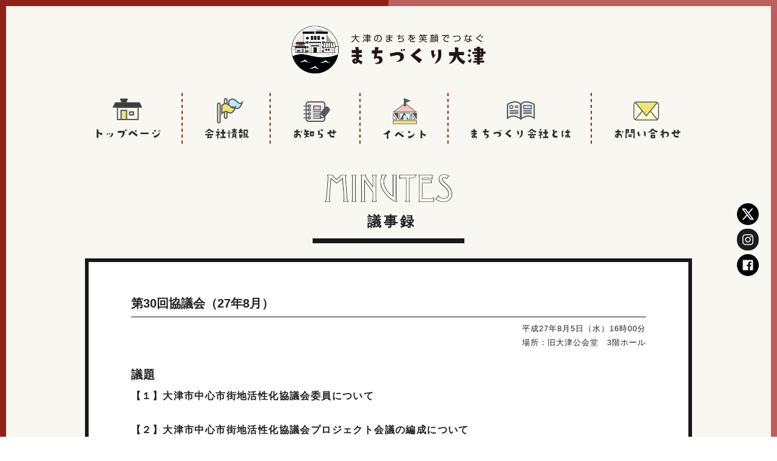

--- FILE ---
content_type: text/html; charset=UTF-8
request_url: https://www.machidukuri-otsu.jp/minutes30
body_size: 9115
content:

<!doctype html>
<html>

<head>
    <meta charset="UTF-8">
    <meta http-equiv="Content-Type" content="text/html; charset=utf-8">
    <meta name="ROBOTS" content="ALL">
    <title>第30回協議会(27年8月) | まちづくり大津</title>
    <meta name="author" content="" />
    <meta name="description" content="" />
    <meta name="keywords" content="" />
    <meta name="format-detection" content="telephone=no">
    <link rel="shortcut icon" href="https://www.machidukuri-otsu.jp/machidukuri/favicon.ico">
    <meta name="viewport" content="width=device-width, initial-scale=1, maximum-scale=1" />
    <link href="https://fonts.googleapis.com/css?family=Oswald&display=swap" rel="stylesheet">
    <link href="https://fonts.googleapis.com/earlyaccess/hannari.css" rel="stylesheet" />
    <link rel="stylesheet"
        href="https://www.machidukuri-otsu.jp/machidukuri/wp-content/themes/machidukuri/assets/js/bxslider/jquery.bxslider.min.css">
    <link rel="stylesheet" href="https://www.machidukuri-otsu.jp/machidukuri/wp-content/themes/machidukuri/assets/js/drawer_menu/zdo_drawer_menu.css">
    <link rel="stylesheet" href="https://www.machidukuri-otsu.jp/machidukuri/wp-content/themes/machidukuri/assets/css/common.css">
    <link rel="stylesheet" href="https://www.machidukuri-otsu.jp/machidukuri/wp-content/themes/machidukuri/assets/css/contents.css?13">
    <link rel="preconnect" href="https://fonts.googleapis.com">
    <link rel="preconnect" href="https://fonts.gstatic.com" crossorigin>
    <link
        href="https://fonts.googleapis.com/css2?family=Cormorant:ital,wght@0,300..700;1,300..700&family=Shippori+Mincho&display=swap"
        rel="stylesheet">
    <script src="https://ajax.googleapis.com/ajax/libs/jquery/2.2.4/jquery.min.js"></script>
        <!-- WordPressのjQueryを読み込ませない -->
    <script>
        $(function () {
            $('#loader').css('display', 'block');
            $(window).load(function () {
                var delaySpeed = 50;
                var fadeSpeed = 500;
                $('#loader').each(function (i) {
                    $(this).delay(i * (delaySpeed)).fadeOut(1200);
                });
                $('#wrap').each(function (i) {
                    $(this).delay(i * (delaySpeed)).css({ display: 'block', opacity: '0' }).animate({ opacity: '1', marginTop: '0px' }, fadeSpeed);
                });
            });
        });
    </script>
<style id='global-styles-inline-css' type='text/css'>
:root{--wp--preset--aspect-ratio--square: 1;--wp--preset--aspect-ratio--4-3: 4/3;--wp--preset--aspect-ratio--3-4: 3/4;--wp--preset--aspect-ratio--3-2: 3/2;--wp--preset--aspect-ratio--2-3: 2/3;--wp--preset--aspect-ratio--16-9: 16/9;--wp--preset--aspect-ratio--9-16: 9/16;--wp--preset--color--black: #000000;--wp--preset--color--cyan-bluish-gray: #abb8c3;--wp--preset--color--white: #ffffff;--wp--preset--color--pale-pink: #f78da7;--wp--preset--color--vivid-red: #cf2e2e;--wp--preset--color--luminous-vivid-orange: #ff6900;--wp--preset--color--luminous-vivid-amber: #fcb900;--wp--preset--color--light-green-cyan: #7bdcb5;--wp--preset--color--vivid-green-cyan: #00d084;--wp--preset--color--pale-cyan-blue: #8ed1fc;--wp--preset--color--vivid-cyan-blue: #0693e3;--wp--preset--color--vivid-purple: #9b51e0;--wp--preset--gradient--vivid-cyan-blue-to-vivid-purple: linear-gradient(135deg,rgb(6,147,227) 0%,rgb(155,81,224) 100%);--wp--preset--gradient--light-green-cyan-to-vivid-green-cyan: linear-gradient(135deg,rgb(122,220,180) 0%,rgb(0,208,130) 100%);--wp--preset--gradient--luminous-vivid-amber-to-luminous-vivid-orange: linear-gradient(135deg,rgb(252,185,0) 0%,rgb(255,105,0) 100%);--wp--preset--gradient--luminous-vivid-orange-to-vivid-red: linear-gradient(135deg,rgb(255,105,0) 0%,rgb(207,46,46) 100%);--wp--preset--gradient--very-light-gray-to-cyan-bluish-gray: linear-gradient(135deg,rgb(238,238,238) 0%,rgb(169,184,195) 100%);--wp--preset--gradient--cool-to-warm-spectrum: linear-gradient(135deg,rgb(74,234,220) 0%,rgb(151,120,209) 20%,rgb(207,42,186) 40%,rgb(238,44,130) 60%,rgb(251,105,98) 80%,rgb(254,248,76) 100%);--wp--preset--gradient--blush-light-purple: linear-gradient(135deg,rgb(255,206,236) 0%,rgb(152,150,240) 100%);--wp--preset--gradient--blush-bordeaux: linear-gradient(135deg,rgb(254,205,165) 0%,rgb(254,45,45) 50%,rgb(107,0,62) 100%);--wp--preset--gradient--luminous-dusk: linear-gradient(135deg,rgb(255,203,112) 0%,rgb(199,81,192) 50%,rgb(65,88,208) 100%);--wp--preset--gradient--pale-ocean: linear-gradient(135deg,rgb(255,245,203) 0%,rgb(182,227,212) 50%,rgb(51,167,181) 100%);--wp--preset--gradient--electric-grass: linear-gradient(135deg,rgb(202,248,128) 0%,rgb(113,206,126) 100%);--wp--preset--gradient--midnight: linear-gradient(135deg,rgb(2,3,129) 0%,rgb(40,116,252) 100%);--wp--preset--font-size--small: 13px;--wp--preset--font-size--medium: 20px;--wp--preset--font-size--large: 36px;--wp--preset--font-size--x-large: 42px;--wp--preset--spacing--20: 0.44rem;--wp--preset--spacing--30: 0.67rem;--wp--preset--spacing--40: 1rem;--wp--preset--spacing--50: 1.5rem;--wp--preset--spacing--60: 2.25rem;--wp--preset--spacing--70: 3.38rem;--wp--preset--spacing--80: 5.06rem;--wp--preset--shadow--natural: 6px 6px 9px rgba(0, 0, 0, 0.2);--wp--preset--shadow--deep: 12px 12px 50px rgba(0, 0, 0, 0.4);--wp--preset--shadow--sharp: 6px 6px 0px rgba(0, 0, 0, 0.2);--wp--preset--shadow--outlined: 6px 6px 0px -3px rgb(255, 255, 255), 6px 6px rgb(0, 0, 0);--wp--preset--shadow--crisp: 6px 6px 0px rgb(0, 0, 0);}:where(.is-layout-flex){gap: 0.5em;}:where(.is-layout-grid){gap: 0.5em;}body .is-layout-flex{display: flex;}.is-layout-flex{flex-wrap: wrap;align-items: center;}.is-layout-flex > :is(*, div){margin: 0;}body .is-layout-grid{display: grid;}.is-layout-grid > :is(*, div){margin: 0;}:where(.wp-block-columns.is-layout-flex){gap: 2em;}:where(.wp-block-columns.is-layout-grid){gap: 2em;}:where(.wp-block-post-template.is-layout-flex){gap: 1.25em;}:where(.wp-block-post-template.is-layout-grid){gap: 1.25em;}.has-black-color{color: var(--wp--preset--color--black) !important;}.has-cyan-bluish-gray-color{color: var(--wp--preset--color--cyan-bluish-gray) !important;}.has-white-color{color: var(--wp--preset--color--white) !important;}.has-pale-pink-color{color: var(--wp--preset--color--pale-pink) !important;}.has-vivid-red-color{color: var(--wp--preset--color--vivid-red) !important;}.has-luminous-vivid-orange-color{color: var(--wp--preset--color--luminous-vivid-orange) !important;}.has-luminous-vivid-amber-color{color: var(--wp--preset--color--luminous-vivid-amber) !important;}.has-light-green-cyan-color{color: var(--wp--preset--color--light-green-cyan) !important;}.has-vivid-green-cyan-color{color: var(--wp--preset--color--vivid-green-cyan) !important;}.has-pale-cyan-blue-color{color: var(--wp--preset--color--pale-cyan-blue) !important;}.has-vivid-cyan-blue-color{color: var(--wp--preset--color--vivid-cyan-blue) !important;}.has-vivid-purple-color{color: var(--wp--preset--color--vivid-purple) !important;}.has-black-background-color{background-color: var(--wp--preset--color--black) !important;}.has-cyan-bluish-gray-background-color{background-color: var(--wp--preset--color--cyan-bluish-gray) !important;}.has-white-background-color{background-color: var(--wp--preset--color--white) !important;}.has-pale-pink-background-color{background-color: var(--wp--preset--color--pale-pink) !important;}.has-vivid-red-background-color{background-color: var(--wp--preset--color--vivid-red) !important;}.has-luminous-vivid-orange-background-color{background-color: var(--wp--preset--color--luminous-vivid-orange) !important;}.has-luminous-vivid-amber-background-color{background-color: var(--wp--preset--color--luminous-vivid-amber) !important;}.has-light-green-cyan-background-color{background-color: var(--wp--preset--color--light-green-cyan) !important;}.has-vivid-green-cyan-background-color{background-color: var(--wp--preset--color--vivid-green-cyan) !important;}.has-pale-cyan-blue-background-color{background-color: var(--wp--preset--color--pale-cyan-blue) !important;}.has-vivid-cyan-blue-background-color{background-color: var(--wp--preset--color--vivid-cyan-blue) !important;}.has-vivid-purple-background-color{background-color: var(--wp--preset--color--vivid-purple) !important;}.has-black-border-color{border-color: var(--wp--preset--color--black) !important;}.has-cyan-bluish-gray-border-color{border-color: var(--wp--preset--color--cyan-bluish-gray) !important;}.has-white-border-color{border-color: var(--wp--preset--color--white) !important;}.has-pale-pink-border-color{border-color: var(--wp--preset--color--pale-pink) !important;}.has-vivid-red-border-color{border-color: var(--wp--preset--color--vivid-red) !important;}.has-luminous-vivid-orange-border-color{border-color: var(--wp--preset--color--luminous-vivid-orange) !important;}.has-luminous-vivid-amber-border-color{border-color: var(--wp--preset--color--luminous-vivid-amber) !important;}.has-light-green-cyan-border-color{border-color: var(--wp--preset--color--light-green-cyan) !important;}.has-vivid-green-cyan-border-color{border-color: var(--wp--preset--color--vivid-green-cyan) !important;}.has-pale-cyan-blue-border-color{border-color: var(--wp--preset--color--pale-cyan-blue) !important;}.has-vivid-cyan-blue-border-color{border-color: var(--wp--preset--color--vivid-cyan-blue) !important;}.has-vivid-purple-border-color{border-color: var(--wp--preset--color--vivid-purple) !important;}.has-vivid-cyan-blue-to-vivid-purple-gradient-background{background: var(--wp--preset--gradient--vivid-cyan-blue-to-vivid-purple) !important;}.has-light-green-cyan-to-vivid-green-cyan-gradient-background{background: var(--wp--preset--gradient--light-green-cyan-to-vivid-green-cyan) !important;}.has-luminous-vivid-amber-to-luminous-vivid-orange-gradient-background{background: var(--wp--preset--gradient--luminous-vivid-amber-to-luminous-vivid-orange) !important;}.has-luminous-vivid-orange-to-vivid-red-gradient-background{background: var(--wp--preset--gradient--luminous-vivid-orange-to-vivid-red) !important;}.has-very-light-gray-to-cyan-bluish-gray-gradient-background{background: var(--wp--preset--gradient--very-light-gray-to-cyan-bluish-gray) !important;}.has-cool-to-warm-spectrum-gradient-background{background: var(--wp--preset--gradient--cool-to-warm-spectrum) !important;}.has-blush-light-purple-gradient-background{background: var(--wp--preset--gradient--blush-light-purple) !important;}.has-blush-bordeaux-gradient-background{background: var(--wp--preset--gradient--blush-bordeaux) !important;}.has-luminous-dusk-gradient-background{background: var(--wp--preset--gradient--luminous-dusk) !important;}.has-pale-ocean-gradient-background{background: var(--wp--preset--gradient--pale-ocean) !important;}.has-electric-grass-gradient-background{background: var(--wp--preset--gradient--electric-grass) !important;}.has-midnight-gradient-background{background: var(--wp--preset--gradient--midnight) !important;}.has-small-font-size{font-size: var(--wp--preset--font-size--small) !important;}.has-medium-font-size{font-size: var(--wp--preset--font-size--medium) !important;}.has-large-font-size{font-size: var(--wp--preset--font-size--large) !important;}.has-x-large-font-size{font-size: var(--wp--preset--font-size--x-large) !important;}
/*# sourceURL=global-styles-inline-css */
</style>
</head>

<body>
    <div id="wrap">

        <header>
            <nav class="header-nav">
                <h1><a href="https://www.machidukuri-otsu.jp/"><img
                            src="https://www.machidukuri-otsu.jp/machidukuri/wp-content/themes/machidukuri/assets/img/logo-black.png"
                            alt="まちづくり大津 - 大津の町を笑顔でつなぐ"></a></h1>
                <ul class="global-nav">
                    <li><a href="https://www.machidukuri-otsu.jp/"><img
                                src="https://www.machidukuri-otsu.jp/machidukuri/wp-content/themes/machidukuri/assets/img/nav-toppage.png"
                                alt="トップページ"></a></li>
                    <li><a href="https://www.machidukuri-otsu.jp/company"><img
                                src="https://www.machidukuri-otsu.jp/machidukuri/wp-content/themes/machidukuri/assets/img/nav-company.png"
                                alt="会社情報"></a></li>
                    <li><a href="https://www.machidukuri-otsu.jp/news"><img
                                src="https://www.machidukuri-otsu.jp/machidukuri/wp-content/themes/machidukuri/assets/img/nav-news.png"
                                alt="お知らせ"></a></li>
                    <li><a href="https://www.machidukuri-otsu.jp/archives/event"><img
                                src="https://www.machidukuri-otsu.jp/machidukuri/wp-content/themes/machidukuri/assets/img/nav-event.png"
                                alt="イベント"></a></li>
                    <li><a href="https://www.machidukuri-otsu.jp/about"><img
                                src="https://www.machidukuri-otsu.jp/machidukuri/wp-content/themes/machidukuri/assets/img/nav-about.png"
                                alt="まちづくり会社とは"></a></li>
                    <li><a href="https://www.machidukuri-otsu.jp/form"><img
                                src="https://www.machidukuri-otsu.jp/machidukuri/wp-content/themes/machidukuri/assets/img/nav-contact.png"
                                alt="お問い合せ"></a></li>
                </ul>
            </nav>


            <div class="mobile-navigation">
                <h1><a href="https://www.machidukuri-otsu.jp/"><img
                            src="https://www.machidukuri-otsu.jp/machidukuri/wp-content/themes/machidukuri/assets/img/logo-black.png"
                            alt="まちづくり大津 - 大津の町を笑顔でつなぐ"></a></h1>
                <div class="zdo_drawer_menu">
                    <div class="zdo_drawer_bg"></div>
                    <button type="button" class="zdo_drawer_button">
                        <span class="zdo_drawer_bar zdo_drawer_bar1"></span>
                        <span class="zdo_drawer_bar zdo_drawer_bar2"></span>
                        <span class="zdo_drawer_bar zdo_drawer_bar3"></span>
                        <span class="zdo_drawer_menu_text zdo_drawer_text">MENU</span>
                        <span class="zdo_drawer_close zdo_drawer_text">CLOSE</span>
                    </button>
                    <nav class="zdo_drawer_nav_wrapper">
                        <img src="https://www.machidukuri-otsu.jp/machidukuri/wp-content/themes/machidukuri/assets/img/logo-black.png" alt="まちづくり大津"
                            class="logo">
                        <ul class="zdo_drawer_nav">
                            <li><a href="https://www.machidukuri-otsu.jp/">トップページ</a></li>
                            <li><a href="https://www.machidukuri-otsu.jp/company">会社情報</a></li>
                            <li><a href="https://www.machidukuri-otsu.jp/news">お知らせ</a></li>
                            <li><a href="https://www.machidukuri-otsu.jp/archives/event">イベント</a></li>
                            <li><a href="https://www.machidukuri-otsu.jp/about">まちづくり会社とは</a></li>
                            <li><a href="https://www.machidukuri-otsu.jp/market">浜大津こだわり朝市</a></li>
                            <li><a href="https://www.machidukuri-otsu.jp/map">大津百町まちあるきMAP</a></li>
                            <li><a href="https://www.machidukuri-otsu.jp/form">お問い合わせ</a></li>
                        </ul>
                    </nav>
                </div>
            </div>

        </header>

        <meta name='robots' content='max-image-preview:large' />
<link rel='dns-prefetch' href='//fonts.googleapis.com' />
<link rel="alternate" type="application/rss+xml" title="まちづくり大津 &raquo; フィード" href="https://www.machidukuri-otsu.jp/feed" />
<link rel="alternate" type="application/rss+xml" title="まちづくり大津 &raquo; コメントフィード" href="https://www.machidukuri-otsu.jp/comments/feed" />
<link rel="alternate" title="oEmbed (JSON)" type="application/json+oembed" href="https://www.machidukuri-otsu.jp/wp-json/oembed/1.0/embed?url=https%3A%2F%2Fwww.machidukuri-otsu.jp%2Fminutes30" />
<link rel="alternate" title="oEmbed (XML)" type="text/xml+oembed" href="https://www.machidukuri-otsu.jp/wp-json/oembed/1.0/embed?url=https%3A%2F%2Fwww.machidukuri-otsu.jp%2Fminutes30&#038;format=xml" />
<style id='wp-img-auto-sizes-contain-inline-css' type='text/css'>
img:is([sizes=auto i],[sizes^="auto," i]){contain-intrinsic-size:3000px 1500px}
/*# sourceURL=wp-img-auto-sizes-contain-inline-css */
</style>
<style id='wp-emoji-styles-inline-css' type='text/css'>

	img.wp-smiley, img.emoji {
		display: inline !important;
		border: none !important;
		box-shadow: none !important;
		height: 1em !important;
		width: 1em !important;
		margin: 0 0.07em !important;
		vertical-align: -0.1em !important;
		background: none !important;
		padding: 0 !important;
	}
/*# sourceURL=wp-emoji-styles-inline-css */
</style>
<style id='wp-block-library-inline-css' type='text/css'>
:root{--wp-block-synced-color:#7a00df;--wp-block-synced-color--rgb:122,0,223;--wp-bound-block-color:var(--wp-block-synced-color);--wp-editor-canvas-background:#ddd;--wp-admin-theme-color:#007cba;--wp-admin-theme-color--rgb:0,124,186;--wp-admin-theme-color-darker-10:#006ba1;--wp-admin-theme-color-darker-10--rgb:0,107,160.5;--wp-admin-theme-color-darker-20:#005a87;--wp-admin-theme-color-darker-20--rgb:0,90,135;--wp-admin-border-width-focus:2px}@media (min-resolution:192dpi){:root{--wp-admin-border-width-focus:1.5px}}.wp-element-button{cursor:pointer}:root .has-very-light-gray-background-color{background-color:#eee}:root .has-very-dark-gray-background-color{background-color:#313131}:root .has-very-light-gray-color{color:#eee}:root .has-very-dark-gray-color{color:#313131}:root .has-vivid-green-cyan-to-vivid-cyan-blue-gradient-background{background:linear-gradient(135deg,#00d084,#0693e3)}:root .has-purple-crush-gradient-background{background:linear-gradient(135deg,#34e2e4,#4721fb 50%,#ab1dfe)}:root .has-hazy-dawn-gradient-background{background:linear-gradient(135deg,#faaca8,#dad0ec)}:root .has-subdued-olive-gradient-background{background:linear-gradient(135deg,#fafae1,#67a671)}:root .has-atomic-cream-gradient-background{background:linear-gradient(135deg,#fdd79a,#004a59)}:root .has-nightshade-gradient-background{background:linear-gradient(135deg,#330968,#31cdcf)}:root .has-midnight-gradient-background{background:linear-gradient(135deg,#020381,#2874fc)}:root{--wp--preset--font-size--normal:16px;--wp--preset--font-size--huge:42px}.has-regular-font-size{font-size:1em}.has-larger-font-size{font-size:2.625em}.has-normal-font-size{font-size:var(--wp--preset--font-size--normal)}.has-huge-font-size{font-size:var(--wp--preset--font-size--huge)}.has-text-align-center{text-align:center}.has-text-align-left{text-align:left}.has-text-align-right{text-align:right}.has-fit-text{white-space:nowrap!important}#end-resizable-editor-section{display:none}.aligncenter{clear:both}.items-justified-left{justify-content:flex-start}.items-justified-center{justify-content:center}.items-justified-right{justify-content:flex-end}.items-justified-space-between{justify-content:space-between}.screen-reader-text{border:0;clip-path:inset(50%);height:1px;margin:-1px;overflow:hidden;padding:0;position:absolute;width:1px;word-wrap:normal!important}.screen-reader-text:focus{background-color:#ddd;clip-path:none;color:#444;display:block;font-size:1em;height:auto;left:5px;line-height:normal;padding:15px 23px 14px;text-decoration:none;top:5px;width:auto;z-index:100000}html :where(.has-border-color){border-style:solid}html :where([style*=border-top-color]){border-top-style:solid}html :where([style*=border-right-color]){border-right-style:solid}html :where([style*=border-bottom-color]){border-bottom-style:solid}html :where([style*=border-left-color]){border-left-style:solid}html :where([style*=border-width]){border-style:solid}html :where([style*=border-top-width]){border-top-style:solid}html :where([style*=border-right-width]){border-right-style:solid}html :where([style*=border-bottom-width]){border-bottom-style:solid}html :where([style*=border-left-width]){border-left-style:solid}html :where(img[class*=wp-image-]){height:auto;max-width:100%}:where(figure){margin:0 0 1em}html :where(.is-position-sticky){--wp-admin--admin-bar--position-offset:var(--wp-admin--admin-bar--height,0px)}@media screen and (max-width:600px){html :where(.is-position-sticky){--wp-admin--admin-bar--position-offset:0px}}
/*wp_block_styles_on_demand_placeholder:697cd6f7d9dfb*/
/*# sourceURL=wp-block-library-inline-css */
</style>
<style id='classic-theme-styles-inline-css' type='text/css'>
/*! This file is auto-generated */
.wp-block-button__link{color:#fff;background-color:#32373c;border-radius:9999px;box-shadow:none;text-decoration:none;padding:calc(.667em + 2px) calc(1.333em + 2px);font-size:1.125em}.wp-block-file__button{background:#32373c;color:#fff;text-decoration:none}
/*# sourceURL=/wp-includes/css/classic-themes.min.css */
</style>
<link rel='stylesheet' id='twentyfourteen-lato-css' href='//fonts.googleapis.com/css?family=Lato%3A300%2C400%2C700%2C900%2C300italic%2C400italic%2C700italic' type='text/css' media='all' />
<link rel='stylesheet' id='genericons-css' href='https://www.machidukuri-otsu.jp/machidukuri/wp-content/themes/machidukuri/genericons/genericons.css?ver=3.0.2' type='text/css' media='all' />
<link rel='stylesheet' id='twentyfourteen-style-css' href='https://www.machidukuri-otsu.jp/machidukuri/wp-content/themes/machidukuri/style.css?ver=6.9' type='text/css' media='all' />
<link rel='stylesheet' id='wp-pagenavi-css' href='https://www.machidukuri-otsu.jp/machidukuri/wp-content/plugins/wp-pagenavi/pagenavi-css.css?ver=2.70' type='text/css' media='all' />
<link rel="https://api.w.org/" href="https://www.machidukuri-otsu.jp/wp-json/" /><link rel="alternate" title="JSON" type="application/json" href="https://www.machidukuri-otsu.jp/wp-json/wp/v2/pages/134" /><link rel="EditURI" type="application/rsd+xml" title="RSD" href="https://www.machidukuri-otsu.jp/machidukuri/xmlrpc.php?rsd" />
<meta name="generator" content="WordPress 6.9" />
<link rel="canonical" href="https://www.machidukuri-otsu.jp/minutes30" />
<link rel='shortlink' href='https://www.machidukuri-otsu.jp/?p=134' />
 <main>
	<div class="twitter_sub"><a href="https://twitter.com/machidukuriotsu" target="_blank"><img src="https://www.machidukuri-otsu.jp/machidukuri/wp-content/themes/machidukuri/assets/img/icon_twitter.png" alt="まちづくり大津ツイッター"></a>
	</div>
	<div class="instagram_sub"><a href="https://www.instagram.com/machidukuri_otsu2/" target="_blank"><img src="https://www.machidukuri-otsu.jp/machidukuri/wp-content/themes/machidukuri/assets/img/icon_instagram.png" alt="まちづくり大津インスタグラム"></a>
            </div>
	<div class="facebook_sub"><a href="https://www.facebook.com/doyootsu/" target="_blank"><img src="https://www.machidukuri-otsu.jp/machidukuri/wp-content/themes/machidukuri/assets/img/icon_facebook.png" alt="まちづくり大津フェイスブック"></a>
	</div>

	<div class="contents">

		<div class="page_ttl">
			<p><img src="https://www.machidukuri-otsu.jp/machidukuri/wp-content/themes/machidukuri/img/title-minutes.png" alt="議事録"/></p>
			<h2 class="pl10">議事録</h2>
		</div><!-- page_ttl -->
		
		<section>
			
			<section class="project_cont-area pro-det">
<h4>第30回協議会（27年8月）</h4>
<p class="project-date">平成27年8月5日（水）16時00分<br />
場所：旧大津公会堂　3階ホール</p>
<h5>議題</h5>
<p><strong>【１】大津市中心市街地活性化協議会委員について</strong></p>
<p>&nbsp;</p>
<p><strong>【２】大津市中心市街地活性化協議会プロジェクト会議の編成について</strong></p>
<p>&nbsp;</p>
<p><strong>【３】第２期大津市中心市街地活性化基本計画の変更について</strong></p>
<p>&nbsp;</p>
<p><strong>【４】（仮称）ミーツ大津博準備会について</strong></p>
<p>&nbsp;</p>
<h5>報告事項</h5>
<p><strong>【１】ＪＲ大津駅改修の進捗について</strong></p>
<p>&nbsp;</p>
<p><strong>【２】公共空間活用事業の進捗と今後の事業計画について</strong></p>
<h5 class="mt30">当日資料等（PDFファイル）</h5>
<div class="project-siryo">・<a href="http://www.machidukuri-otsu.jp/pdf/30shidai.pdf" target="_blank" rel="noopener noreferrer">次第</a><br />
・<a href="http://www.machidukuri-otsu.jp/pdf/30-1.pdf" target="_blank" rel="noopener noreferrer">大津市中心市街地活性化協議会委員名簿</a><br />
・<a href="http://www.machidukuri-otsu.jp/pdf/30-2.pdf" target="_blank" rel="noopener noreferrer">大津駅周辺等活性化プロジェクト会議</a><br />
・<a href="http://www.machidukuri-otsu.jp/pdf/30-3.pdf" target="_blank" rel="noopener noreferrer">町家等歴史的遺産活用プロジェクト会議</a><br />
・<a href="http://www.machidukuri-otsu.jp/pdf/30-4.pdf" target="_blank" rel="noopener noreferrer">湖岸デザインプロジェクト会議</a><br />
・<a href="http://www.machidukuri-otsu.jp/pdf/30-5.pdf" target="_blank" rel="noopener noreferrer">まちなかガイドプロジェクト会議</a><br />
・<a href="http://www.machidukuri-otsu.jp/pdf/30-6.pdf" target="_blank" rel="noopener noreferrer">第２期大津市中心市街地活性化基本計画　新旧対照表</a><br />
・<a href="http://www.machidukuri-otsu.jp/pdf/30-7.pdf" target="_blank" rel="noopener noreferrer">(仮称)ミーツ大津博準備会について</a><br />
・<a href="http://www.machidukuri-otsu.jp/pdf/30-8.pdf" target="_blank" rel="noopener noreferrer">新聞記事：大津駅改修関係</a><br />
・<a href="http://www.machidukuri-otsu.jp/pdf/30-9.pdf" target="_blank" rel="noopener noreferrer">大津市公共空間活用事業の実施について</a></div>
</section>

		</section>
		<section>
			
			<h3 class="ttl_bold">第二期議事録一覧</h3>
			<ul class="minutes">
				<li><a href="https://www.machidukuri-otsu.jp/minutes36">第36回協議会(30年3月)</a></li>
				<li><a href="https://www.machidukuri-otsu.jp/minutes35">第35回協議会(29年12月)</a></li>
				<li><a href="https://www.machidukuri-otsu.jp/minutes34">第34回協議会(29年6月)</a></li>
				<li><a href="https://www.machidukuri-otsu.jp/minutes33">第33回協議会(29年3月)</a></li>
				<li><a href="https://www.machidukuri-otsu.jp/minutes32">第32回協議会(28年6月)</a></li>
				<li><a href="https://www.machidukuri-otsu.jp/minutes31">第31回協議会(28年3月)</a></li>
				<li><a href="https://www.machidukuri-otsu.jp/minutes30">第30回協議会(27年8月)</a></li>
				<li><a href="https://www.machidukuri-otsu.jp/minutes29">第29回協議会(27年3月)</a></li>
				<li><a href="https://www.machidukuri-otsu.jp/minutes28">第28回協議会(26年12月)</a></li>
				<li><a href="https://www.machidukuri-otsu.jp/minutes27">第27回協議会(26年7月)</a></li>
				<li><a href="https://www.machidukuri-otsu.jp/minutes26">第26回協議会(26年3月)</a></li>
				<li><a href="https://www.machidukuri-otsu.jp/minutes25">第25回協議会(26年2月)</a></li>
				<li><a href="https://www.machidukuri-otsu.jp/minutes24">第24回協議会(25年7月)</a></li>
				<li><a href="https://www.machidukuri-otsu.jp/minutes23">第23回協議会(25年5月)</a></li>
			</ul>
			
			<h3 class="ttl_bold">第一期議事録一覧</h3>
			<ul class="minutes">
				<li><a href="https://www.machidukuri-otsu.jp/minutes22">第22回協議会(25年3月)</a></li>
				<li><a href="https://www.machidukuri-otsu.jp/minutes21">第21回協議会(25年1月)</a></li>
				<li><a href="https://www.machidukuri-otsu.jp/minutes20">第20回協議会(25年1月)</a></li>
				<li><a href="https://www.machidukuri-otsu.jp/minutes19">第19回協議会(24年11月)</a></li>
				<li><a href="https://www.machidukuri-otsu.jp/minutes18">第18回協議会(24年9月)</a></li>
				<li><a href="https://www.machidukuri-otsu.jp/minutes17">第17回協議会(24年6月)</a></li>
				<li><a href="https://www.machidukuri-otsu.jp/minutes16">第16回協議会(24年3月)</a></li>
				<li><a href="https://www.machidukuri-otsu.jp/minutes15">第15回協議会(23年9月)</a></li>
				<li><a href="https://www.machidukuri-otsu.jp/minutes14">第14回協議会(23年3月)</a></li>
				<li><a href="https://www.machidukuri-otsu.jp/minutes13">第13回協議会(22年7月)</a></li>
				<li><a href="https://www.machidukuri-otsu.jp/minutes12">第12回協議会(22年3月)</a></li>
				<li><a href="https://www.machidukuri-otsu.jp/minutes11">第11回協議会(22年1月)</a></li>
				<li><a href="https://www.machidukuri-otsu.jp/minutes10">第10回協議会(21年9月)</a></li>
				<li><a href="https://www.machidukuri-otsu.jp/minutes9">第9回協議会(21年6月)</a></li>
				<li><a href="https://www.machidukuri-otsu.jp/minutes8">第8回協議会(21年3月)</a></li>
				<li><a href="https://www.machidukuri-otsu.jp/minutes7">第7回協議会(20年12月)</a></li>
				<li><a href="https://www.machidukuri-otsu.jp/minutes6">第6回協議会(20年10月)</a></li>
				<li><a href="https://www.machidukuri-otsu.jp/minutes5">第5回協議会(20年7月)</a></li>
				<li><a href="https://www.machidukuri-otsu.jp/minutes4">第4回協議会(20年5月)</a></li>
				<li><a href="https://www.machidukuri-otsu.jp/minutes3">第3回協議会(20年2月)</a></li>
				<li><a href="https://www.machidukuri-otsu.jp/minutes2">第2回協議会(20年2月)</a></li>
				<li><a href="https://www.machidukuri-otsu.jp/minutes1">設立総会(20年1月)</a></li>
			</ul>		
		</section>

	</div><!-- contents -->

</main>
<footer>
<div id="loader"><img src="https://www.machidukuri-otsu.jp/machidukuri/wp-content/themes/machidukuri/assets/img/loading.gif" alt="Loading..."/></div>
    <div class="footer-inner">
        <div class="bland">
            <a href="https://www.machidukuri-otsu.jp/"><img src="https://www.machidukuri-otsu.jp/machidukuri/wp-content/themes/machidukuri/assets/img/logo-black.png" alt="まちづくり大津" class="logo"></a>
        </div>

        <nav>
            <ul>
                <li><a href="https://www.machidukuri-otsu.jp/company">会社情報</a></li>
                <li><a href="https://www.machidukuri-otsu.jp/form">お問い合わせ</a></li>
                <li><a href="https://www.machidukuri-otsu.jp/privacy">プライバシーポリシー</a></li>
				<li><a href="https://www.machidukuri-otsu.jp/links">リンク</a></li>
            </ul>
        </nav>
		
		<ul class="smt_sns">
			<li><a href="https://twitter.com/machidukuriotsu" target="_blank"><img src="https://www.machidukuri-otsu.jp/machidukuri/wp-content/themes/machidukuri/assets/img/icon_twitter.png" alt="まちづくり大津ツイッター"></a></li>
            <li><a href="https://www.instagram.com/machidukuri_otsu2/" target="_blank"><img src="https://www.machidukuri-otsu.jp/machidukuri/wp-content/themes/machidukuri/assets/img/icon_instagram.png" alt="まちづくり大津インスタグラム"></a></li>
			<li><a href="https://www.facebook.com/doyootsu/" target="_blank"><img src="https://www.machidukuri-otsu.jp/machidukuri/wp-content/themes/machidukuri/assets/img/icon_facebook.png" alt="まちづくり大津フェイスブック"></a></li>
		</ul>

		
        <p class="copyright"><small>Copyright © まちづくり大津. All Rights Reserved.</small></p>
    </div>
	<div id="page_top"><a href="#"><img src="https://www.machidukuri-otsu.jp/machidukuri/wp-content/themes/machidukuri/assets/img/pagetop.png" alt="ページトップへ"/></a></div>
</footer>

<script>
$(function() {
    var pagetop = $('#page_top');    
    pagetop.hide();
    $(window).scroll(function () {
        if ($(this).scrollTop() > 500) {
            pagetop.fadeIn();
        } else {
            pagetop.fadeOut();
        }
    });
    pagetop.click(function () {
        $('body,html').animate({
            scrollTop: 0
        }, 500);
        return false;
    });
});
</script>
<script src="https://www.machidukuri-otsu.jp/machidukuri/wp-content/themes/machidukuri/assets/js/bxslider/jquery.bxslider.min.js"></script>
<script src="https://www.machidukuri-otsu.jp/machidukuri/wp-content/themes/machidukuri/assets/js/drawer_menu/zdo_drawer_menu.js"></script>
<script>
    $(document).ready(function(){

        $('.slider').bxSlider({
            mode: 'fade',
            controls: false,
            auto:true
        });

    });
</script>
<script src="https://www.machidukuri-otsu.jp/machidukuri/wp-content/themes/machidukuri/assets/js/jquery.matchHeight-min.js"></script>
<script type="text/javascript">
	jQuery(function(){
		$('.matchHeight').matchHeight();
	});
</script>
<script src="https://www.machidukuri-otsu.jp/machidukuri/wp-content/themes/machidukuri/assets/js/smoothScroll.js"></script>
<!--[if lt IE 9]>
<script src="js/html5.js"></script>
<![endif]-->
<script>
  (function(i,s,o,g,r,a,m){i['GoogleAnalyticsObject']=r;i[r]=i[r]||function(){
  (i[r].q=i[r].q||[]).push(arguments)},i[r].l=1*new Date();a=s.createElement(o),
  m=s.getElementsByTagName(o)[0];a.async=1;a.src=g;m.parentNode.insertBefore(a,m)
  })(window,document,'script','//www.google-analytics.com/analytics.js','ga');

  ga('create', 'UA-40490429-1', 'machidukuri-otsu.jp');
  ga('send', 'pageview');

</script>
</div><!-- / #wrap -->
<script type="speculationrules">
{"prefetch":[{"source":"document","where":{"and":[{"href_matches":"/*"},{"not":{"href_matches":["/machidukuri/wp-*.php","/machidukuri/wp-admin/*","/machidukuri/wp-content/uploads/*","/machidukuri/wp-content/*","/machidukuri/wp-content/plugins/*","/machidukuri/wp-content/themes/machidukuri/*","/*\\?(.+)"]}},{"not":{"selector_matches":"a[rel~=\"nofollow\"]"}},{"not":{"selector_matches":".no-prefetch, .no-prefetch a"}}]},"eagerness":"conservative"}]}
</script>
<script id="wp-emoji-settings" type="application/json">
{"baseUrl":"https://s.w.org/images/core/emoji/17.0.2/72x72/","ext":".png","svgUrl":"https://s.w.org/images/core/emoji/17.0.2/svg/","svgExt":".svg","source":{"concatemoji":"https://www.machidukuri-otsu.jp/machidukuri/wp-includes/js/wp-emoji-release.min.js?ver=6.9"}}
</script>
<script type="module">
/* <![CDATA[ */
/*! This file is auto-generated */
const a=JSON.parse(document.getElementById("wp-emoji-settings").textContent),o=(window._wpemojiSettings=a,"wpEmojiSettingsSupports"),s=["flag","emoji"];function i(e){try{var t={supportTests:e,timestamp:(new Date).valueOf()};sessionStorage.setItem(o,JSON.stringify(t))}catch(e){}}function c(e,t,n){e.clearRect(0,0,e.canvas.width,e.canvas.height),e.fillText(t,0,0);t=new Uint32Array(e.getImageData(0,0,e.canvas.width,e.canvas.height).data);e.clearRect(0,0,e.canvas.width,e.canvas.height),e.fillText(n,0,0);const a=new Uint32Array(e.getImageData(0,0,e.canvas.width,e.canvas.height).data);return t.every((e,t)=>e===a[t])}function p(e,t){e.clearRect(0,0,e.canvas.width,e.canvas.height),e.fillText(t,0,0);var n=e.getImageData(16,16,1,1);for(let e=0;e<n.data.length;e++)if(0!==n.data[e])return!1;return!0}function u(e,t,n,a){switch(t){case"flag":return n(e,"\ud83c\udff3\ufe0f\u200d\u26a7\ufe0f","\ud83c\udff3\ufe0f\u200b\u26a7\ufe0f")?!1:!n(e,"\ud83c\udde8\ud83c\uddf6","\ud83c\udde8\u200b\ud83c\uddf6")&&!n(e,"\ud83c\udff4\udb40\udc67\udb40\udc62\udb40\udc65\udb40\udc6e\udb40\udc67\udb40\udc7f","\ud83c\udff4\u200b\udb40\udc67\u200b\udb40\udc62\u200b\udb40\udc65\u200b\udb40\udc6e\u200b\udb40\udc67\u200b\udb40\udc7f");case"emoji":return!a(e,"\ud83e\u1fac8")}return!1}function f(e,t,n,a){let r;const o=(r="undefined"!=typeof WorkerGlobalScope&&self instanceof WorkerGlobalScope?new OffscreenCanvas(300,150):document.createElement("canvas")).getContext("2d",{willReadFrequently:!0}),s=(o.textBaseline="top",o.font="600 32px Arial",{});return e.forEach(e=>{s[e]=t(o,e,n,a)}),s}function r(e){var t=document.createElement("script");t.src=e,t.defer=!0,document.head.appendChild(t)}a.supports={everything:!0,everythingExceptFlag:!0},new Promise(t=>{let n=function(){try{var e=JSON.parse(sessionStorage.getItem(o));if("object"==typeof e&&"number"==typeof e.timestamp&&(new Date).valueOf()<e.timestamp+604800&&"object"==typeof e.supportTests)return e.supportTests}catch(e){}return null}();if(!n){if("undefined"!=typeof Worker&&"undefined"!=typeof OffscreenCanvas&&"undefined"!=typeof URL&&URL.createObjectURL&&"undefined"!=typeof Blob)try{var e="postMessage("+f.toString()+"("+[JSON.stringify(s),u.toString(),c.toString(),p.toString()].join(",")+"));",a=new Blob([e],{type:"text/javascript"});const r=new Worker(URL.createObjectURL(a),{name:"wpTestEmojiSupports"});return void(r.onmessage=e=>{i(n=e.data),r.terminate(),t(n)})}catch(e){}i(n=f(s,u,c,p))}t(n)}).then(e=>{for(const n in e)a.supports[n]=e[n],a.supports.everything=a.supports.everything&&a.supports[n],"flag"!==n&&(a.supports.everythingExceptFlag=a.supports.everythingExceptFlag&&a.supports[n]);var t;a.supports.everythingExceptFlag=a.supports.everythingExceptFlag&&!a.supports.flag,a.supports.everything||((t=a.source||{}).concatemoji?r(t.concatemoji):t.wpemoji&&t.twemoji&&(r(t.twemoji),r(t.wpemoji)))});
//# sourceURL=https://www.machidukuri-otsu.jp/machidukuri/wp-includes/js/wp-emoji-loader.min.js
/* ]]> */
</script>
</body>
</html>

--- FILE ---
content_type: text/css
request_url: https://www.machidukuri-otsu.jp/machidukuri/wp-content/themes/machidukuri/assets/css/contents.css?13
body_size: 14152
content:
@charset "UTF-8";
/*======================
common styles
======================*/

/*ユーティリティ*/
* {
  box-sizing: border-box;
}

html {
  padding: 10px;
  background: linear-gradient(90deg, #8f2119 0%, #8f2119 50%, #be5f5f 50%, #be5f5f 100%);
}
body {
  background: #f8f7f2;
}

a {
  display: inline-block;
  transition: all 0.3s;
}
a:hover {
  text-decoration: none;
}
img {
  -webkit-backface-visibility: hidden;
}
#page_top {
  display: none;
  width: 50px;
  height: 35px;
  position: fixed;
  right: 20px;
  bottom: 30px;
}
#page_top a {
  position: relative;
  display: block;
  text-decoration: none;
}
#loader {
  display: none;
  position: fixed;
  _position: absolute;
  top: 0;
  left: 0;
  z-index: 99100;
  width: 100%;
  height: 100%;
  background-color: #ffffff;
}
#loader img {
  width: 250px;
  height: 250px;
  position: absolute;
  top: 50%;
  left: 50%;
  margin-left: -125px;
  margin-top: -125px;
}

#wrap {
  opacity: 0;
  filter: alpha(opacity=0);
  -moz-opacity: 0;
}

#wrap {
  width: 100%;
  height: 100%;
}
.btn {
  display: inline-block;
  width: 16rem;
  max-width: 100%;
  padding: 1rem;
  text-align: center;
  line-height: 1;
}
.btn:hover {
  text-decoration: none;
}
.btn-black {
  background: black;
  color: white;
}
.btn-black:hover {
  background: #efe574;
  box-shadow: inset 0 0 0 1px rgba(0, 0, 0, 0.5);
  color: black;
}
.btn-white {
  background: white;
  color: black;
}
.btn-transparent {
  background: transparent;
  color: black;
  box-shadow: inset 0px 0px 0px 1px rgba(0, 0, 0, 0.8);
}
.btn-transparent:hover {
  background: #efe574;
  box-shadow: inset 0 0 0 1px rgba(0, 0, 0, 0.5);
  color: black;
}
.btn-fullWidth {
  width: 100%;
}
.btn-arrow {
  position: relative;
}
.btn-arrow:before {
  content: "";
  display: block;
  position: absolute;
  top: 1rem;
  right: 2rem;
  width: 0.8rem;
  height: 0.8rem;
  border: 0.2rem solid;
  border-color: black transparent transparent black;
  transform: rotate(135deg);
}

.bg-grey {
  background: #ededed;
}
.bg-beige {
  background: #eeebda;
}

.section-header {
  text-align: center;
  margin-bottom: 3rem;
}
.section-header img {
  max-height: 2.8rem;
}
.row > .inner {
  width: 90%;
  max-width: 1000px;
  margin-left: auto;
  margin-right: auto;
}
.article:after {
  display: block;
  clear: both;
  content: "";
}
ul.smt_sns {
  display: none;
}
.twitter_sub {
  position: fixed;
  z-index: 100;
  top: 49%;
  right: 30px;
  transform: translate(0, -50%);
  width: 36px;
}
.instagram_sub {
  position: fixed;
  z-index: 100;
  top: 49%;
  right: 30px;
  transform: translate(0, -50%);
  width: 36px;
  margin-top: 42px;
}
.facebook_sub {
  position: fixed;
  z-index: 100;
  top: 49%;
  right: 30px;
  transform: translate(0, -50%);
  width: 36px;
  margin-top: 84px;
}

/* header */
header {
  position: relative;
  padding-top: 1rem;
}
header .header-nav {
  width: 100%;
  padding-top: 1rem;
}
header .header-nav h1 {
  text-align: center;
  margin-bottom: 2rem;
}
header .header-nav h1 img {
  max-width: 20rem;
}
header .header-nav h1 a:hover {
  background: none;
  box-shadow: none;
  opacity: 0.8;
}
header .header-nav .global-nav {
  display: flex;
  flex-wrap: wrap;
  justify-content: center;
  letter-spacing: -0.4em;
  margin-bottom: 1.5rem;
}
header .header-nav .global-nav li {
  position: relative;
  display: inline-block;
  padding: 0 0.5rem;
  font-size: 1rem;
  letter-spacing: normal;
  line-height: 1;
  background: transparent url(../img/detted-line.png) no-repeat right 0;
  background-size: contain;
}
header .header-nav .global-nav li:last-child {
  background: none;
}
header .header-nav .global-nav li a {
  display: inline-block;
  padding: 0.5rem 1.8rem;
  border-radius: 0.4em;
  color: white;
}
header .header-nav .global-nav li a:hover {
  opacity: 0.65;
  box-shadow: none;
}
header .header-nav .global-nav li a img {
  max-height: 3.75rem;
  max-height: 68px;
}
header .btn-koukaidou {
  position: absolute;
  top: -10px;
  right: -10px;
}
header .btn-koukaidou a {
  position: relative;
  display: inline-block;
  background: #bf1a0e;
  color: white;
  padding: 1rem 2rem 1rem 4rem;
  border-radius: 0 0 0 0.5rem;
  line-height: 1;
}
header .btn-koukaidou a:before {
  content: "";
  position: absolute;
  top: 0.75rem;
  left: 1.5rem;
  width: 1.5rem;
  height: 1.5rem;
  background: white;
  border-radius: 50%;
  z-index: 1;
}
header .btn-koukaidou a:after {
  content: "";
  position: absolute;
  top: 1.2rem;
  left: 2.1rem;
  width: 0;
  height: 0;
  border-top: 0.3rem solid transparent;
  border-right: 0.5rem solid transparent;
  border-bottom: 0.3rem solid transparent;
  border-left: 0.5rem solid #bf1a0e;
  z-index: 2;
  transition: all 0.2s;
}
header .btn-koukaidou a:hover {
  background: #be5f5f;
  box-shadow: none;
}
header .btn-koukaidou a:hover:after {
  border-left: 0.5rem solid #be5f5f;
}

.mobile-navigation {
  display: none;
}

/* footer */
footer {
  padding-bottom: 5rem;
  text-align: center;
}
footer .footer-inner {
  padding-top: 5rem;
  border-top: 5px solid black;
  max-width: 95%;
  margin-left: auto;
  margin-right: auto;
}
footer .footer-inner:after {
  display: block;
  clear: both;
  content: "";
}
footer nav ul {
  display: flex;
  flex-wrap: wrap;
  justify-content: center;
  margin-left: auto;
  margin-right: auto;
  line-height: 1;
  margin-bottom: 1rem;
}
footer nav ul li {
  padding: 0 1rem;
  font-size: 12px;
}
footer nav ul li:not(:last-child) {
  border-right: 1px solid black;
}
footer nav ul li a:hover {
  text-decoration: underline;
}
footer .bland {
  position: relative;
}
footer .bland .logo {
  max-width: 20rem;
  margin-bottom: 2rem;
}
footer .bland a:hover {
  background: none;
  box-shadow: none;
  opacity: 0.8;
}
footer .btn-koukaidou {
  margin-bottom: 2rem;
}
footer .btn-koukaidou a {
  position: relative;
  display: inline-block;
  background: #bf1a0e;
  color: white;
  padding: 1rem 2rem 1rem 4rem;
  border-radius: 0.5rem;
  line-height: 1;
}
footer .btn-koukaidou a:before {
  content: "";
  position: absolute;
  top: 0.75rem;
  left: 1.5rem;
  width: 1.5rem;
  height: 1.5rem;
  background: white;
  border-radius: 50%;
  z-index: 1;
}
footer .btn-koukaidou a:after {
  content: "";
  position: absolute;
  top: 1.2rem;
  left: 2.1rem;
  width: 0;
  height: 0;
  border-top: 0.3rem solid transparent;
  border-right: 0.5rem solid transparent;
  border-bottom: 0.3rem solid transparent;
  border-left: 0.5rem solid #bf1a0e;
  z-index: 2;
  transition: all 0.2s;
}
footer .btn-koukaidou a:hover {
  background: #be5f5f;
  box-shadow: none;
}
footer .btn-koukaidou a:hover:after {
  border-left: 0.5rem solid #be5f5f;
}
footer .copyright {
  white-space: nowrap;
}

/* LEAD */
.lead-section {
  background: url("../../img/bg-about.png") no-repeat center center / 95%;
}
.lead-section h2 {
  font-size: 1.7rem;
  font-weight: bold;
  margin-bottom: 1rem;
}
.lead-section .lead {
  font-size: 1.2rem;
  line-height: 2;
}

/* ABOUT */
.about-section {
  padding-bottom: 0;
}
.about-section h3 {
  font-size: 1.7rem;
  font-weight: bold;
  margin-bottom: 1rem;
}
.about-section .lead {
  font-size: 1.2rem;
  line-height: 2;
  font-weight: bold;
  margin-bottom: 4rem;
}
.about-section .button-group {
  display: flex;
  flex-wrap: wrap;
  justify-content: center;
}
.about-section .button-group li {
  margin: 0 1rem;
}
.about-section .button-group li .btn {
  width: 15rem;
  padding: 1.2rem 3rem 1.2rem 1rem;
}

/* PROJECT */
.project-section .section-header {
  text-align: center;
}
.project-section .article-photo a {
  display: block;
  overflow: hidden;
}
.project-section .article-photo a img {
  transition: all 0.4s;
}
.project-section .article-photo a:hover img {
  transform: scale(1.1);
}

.project-section .article-list {
  display: flex;
  flex-wrap: wrap;
}
.project-section .article-list .article {
  width: 32%;
  margin-right: 2%;
  margin-bottom: 4%;
}
.project-section .article-list .article:nth-child(3n) {
  margin-right: 0;
}
.project-section .article-list .article .article-photo {
  margin-bottom: 1rem;
}
.project-section .article-list .article-info .title {
  font-weight: bold;
  font-size: 1.1rem;
  line-height: 1.4;
  margin-bottom: 0.3rem;
}
.project-section .next-schedule {
  background: white;
  box-shadow: 0 0 0 1px #9e9e9e;
  border-radius: 0.5rem;
  padding: 4rem;
}
.project-section .next-schedule h4 {
  text-align: center;
  margin-bottom: 2rem;
  padding-bottom: 1rem;
  border-bottom: 5px solid #982e30;
}
.project-section .next-schedule h4 img {
  max-height: 2.5em;
}
.project-section .next-schedule .article-photo {
  float: left;
  width: 35%;
  margin-right: 5%;
  margin-bottom: 2rem;
}
.project-section .next-schedule .article-info {
  float: right;
  width: 60%;
  margin-bottom: 2rem;
}
.project-section .next-schedule .article-info .title {
  font-size: 1.5rem;
  font-weight: bold;
  line-height: 1.6;
}
.project-section .next-schedule .article-info .meta {
  font-size: 1.3rem;
  font-weight: bold;
  margin-bottom: 1rem;
}
.project-section .next-schedule .detail-button {
  clear: both;
  text-align: center;
}
.project-section .next-schedule .detail-button a {
  background: #982e30;
  color: white;
  border-radius: 3rem;
  font-size: 1.1rem;
  padding: 1.5rem;
  width: 400px;
  max-width: 70%;
}
.project-section .next-schedule .detail-button a:hover {
  background: #be5f5f;
  box-shadow: none;
}
.project-section .next-schedule .detail-button a span {
  position: relative;
}
.project-section .next-schedule .detail-button span:before {
  content: "";
  position: absolute;
  right: -1.8rem;
  top: 4px;
  width: 0;
  height: 0;
  line-height: 1;
  border-top: 0.5rem solid transparent;
  border-right: 0.5rem solid transparent;
  border-bottom: 0.5rem solid transparent;
  border-left: 0.5rem solid white;
}

/* NEWS */
.news-section .section-header {
  text-align: center;
}
.news-section .article-photo a {
  display: block;
  overflow: hidden;
}
.news-section .article-photo a img {
  transition: all 0.4s;
}
.news-section .article-photo a:hover img {
  transform: scale(1.1);
}
.news-section .meta {
  font-size: 0.85rem;
  letter-spacing: 0;
  margin: 0.5rem 0;
}

.news-section .article-list {
  display: flex;
  flex-wrap: wrap;
}
.news-section .article-list .article {
  width: 32%;
  margin-right: 2%;
}
.news-section .article-list .article:nth-child(3n) {
  margin-right: 0;
}
.news-section .article-list .article .article-photo {
  margin-bottom: 1rem;
}
.news-section .article-list .article-info .title {
  font-weight: bold;
  font-size: 1.1rem;
  line-height: 1.4;
  margin-bottom: 0.5rem;
}

/* BANNER */
.banner-section .banner:not(:last-child) {
  margin-bottom: 2rem;
}
.banner-section .banner a:hover {
  opacity: 0.8;
}

/*---------------------------------------------------------------------

	 まちづくり大津とは about

---------------------------------------------------------------------*/

.contents {
  max-width: 1000px;
  margin: auto;
}

.page_ttl {
  margin: 50px auto 40px;
  text-align: center;
}

.page_ttl p img {
  max-height: 46px;
  margin-bottom: 12px;
}

.page_ttl h2 {
  font-size: 23px;
  font-weight: bold;
  letter-spacing: 4px;
  display: inline-block;
  position: relative;
}

.page_ttl h2:before {
  content: "";
  position: absolute;
  left: 50%;
  bottom: -15px;
  width: 250px;
  height: 8px;
  -webkit-transform: translateX(-50%);
  transform: translateX(-50%);
  background: #181818;
}

.page_ttl2 {
  margin: 50px auto 70px;
  text-align: center;
}

.page_ttl2 p img {
  max-height: 46px;
  margin-bottom: 12px;
}

.page_ttl2 h2 {
  font-size: 23px;
  font-weight: bold;
  letter-spacing: 4px;
  display: inline-block;
  position: relative;
}

.page_ttl2 h2:before {
  content: "";
  position: absolute;
  left: 50%;
  bottom: -15px;
  width: 320px;
  height: 8px;
  -webkit-transform: translateX(-50%);
  transform: translateX(-50%);
  background: #181818;
}

.page_ttl2 h3 {
  font-size: 20px;
  font-weight: bold;
  letter-spacing: 1px;
  display: block;
  margin-top: 48px;
}

.page_ttl2 {
  margin: 50px auto 70px;
  text-align: center;
}

.page_ttl2 p img {
  max-height: 46px;
  margin-bottom: 12px;
}

.page_ttl2 h2 {
  font-size: 23px;
  font-weight: bold;
  letter-spacing: 4px;
  display: inline-block;
  position: relative;
}

.page_ttl2 h2:before {
  content: "";
  position: absolute;
  left: 50%;
  bottom: -15px;
  width: 320px;
  height: 8px;
  -webkit-transform: translateX(-50%);
  transform: translateX(-50%);
  background: #181818;
}

.page_ttl2 h3 {
  font-size: 20px;
  font-weight: bold;
  letter-spacing: 1px;
  display: block;
  margin-top: 48px;
}
/**/
.page_ttl3 {
  margin: 50px auto 70px;
  text-align: center;
}

.page_ttl3 p img {
  max-height: 46px;
  margin-bottom: 12px;
}

.page_ttl3 h2 {
  font-size: 23px;
  font-weight: bold;
  letter-spacing: 4px;
  display: inline-block;
  position: relative;
}

.page_ttl3 h2:before {
  content: "";
  position: absolute;
  left: 50%;
  bottom: -15px;
  width: 320px;
  height: 8px;
  -webkit-transform: translateX(-50%);
  transform: translateX(-50%);
  background: #181818;
}

.page_ttl3 h3 {
  font-size: 20px;
  font-weight: bold;
  letter-spacing: 1px;
  display: block;
  margin-top: 48px;
}

.flex_list5 {
  max-width: 970px;
  margin: 0 auto 30px;
  display: -webkit-flex;
  display: -moz-flex;
  display: -ms-flex;
  display: -o-flex;
  display: flex;
  -webkit-flex-wrap: wrap;
  flex-wrap: wrap;
  -webkit-justify-content: space-between;
  justify-content: space-between;
  align-items: flex-start;
}

.flex_list5 li {
  position: relative;
  display: inline-block;
  padding: 0 0 0 27px;
  color: #000;
  vertical-align: middle;
  text-decoration: none;
  font-size: 15px;
  margin-bottom: 10px;
}
.flex_list5 li:before,
.flex_list5 li:after {
  position: absolute;
  top: -1px;
  bottom: 0;
  left: 0;
  margin: auto;
  content: "";
  vertical-align: middle;
}
.flex_list5 li:before {
  width: 20px;
  height: 20px;
  -webkit-border-radius: 50%;
  border-radius: 50%;
  background: #8f2119;
}
.flex_list5 li:after {
  left: 6px;
  top: 10px;
  box-sizing: border-box;
  border: 4px solid transparent;
  border-top: 6px solid #fff;
}
.flex_list5 li a:hover {
  background: none;
  text-decoration: none;
  box-shadow: none;
  color: #bf1a0e;
}

.about_box {
  padding: 65px 45px 100px;
  background: #fff;
  border: solid 6px #181818;
  margin: 0 auto 80px;
}
.about_box h1 {
  font-size: 20px;
  font-weight: bold;
  margin-bottom: 20px;
}
.about_ttl_sub {
  margin: 80px 0 20px;
  line-height: 1.8;
}
.about_ttl_sub h2 {
  font-size: 20px;
  font-weight: bold;
  text-align: center;
}
.about_ttl_sub p {
  font-size: 15px;
  text-align: center;
}
.about_box h3 {
  font-size: 20px;
  font-weight: bold;
}
.about_box p {
  font-size: 16px;
}

h2.ttl_border {
  font-size: 30px;
  font-weight: bold;
  letter-spacing: 8px;
  display: inline-block;
  position: relative;
  margin: 0 auto 50px;
}
h2.ttl_border:before {
  content: "";
  position: absolute;
  left: 50%;
  bottom: -15px;
  width: 138px;
  height: 8px;
  -webkit-transform: translateX(-50%);
  transform: translateX(-50%);
  background: #181818;
}
.about_box2 {
  padding: 65px 80px 100px;
  background: #fff;
  border: solid 6px #181818;
  margin: 0 auto 80px;
}
.about_box2 h4 {
  font-size: 20px;
  font-weight: bold;
  position: relative;
  padding-left: 25px;
  letter-spacing: 0px;
  margin-bottom: 10px;
}
.about_box2 h4:before {
  content: "";
  position: absolute;
  top: 3px;
  left: 0;
  width: 12px;
  height: 28px;
  background-color: #181818;
}
.about_box2 p {
  font-size: 16px;
}

ul.bg_list {
  margin: 0 auto 75px;
}

ul.bg_list li {
  padding: 22px 35px;
  background: #0ca2a8;
  color: #fff;
  font-size: 17px;
  margin-bottom: 18px;
  font-weight: bold;
}

.archive_area {
  overflow: hidden;
  padding-bottom: 77px;
  border-bottom: solid 1px #5a5a5a;
  margin-bottom: 65px;
}
.bdn {
  border: none !important;
}
.archive_img {
  max-width: 460px;
  width: 46%;
  float: left;
  text-align: right;
}
.archive_txt {
  max-width: 495px;
  width: 49.5%;
  float: right;
}

.archive_txt h4 {
  font-size: 23px;
  font-weight: bold;
  position: relative;
  padding-left: 25px;
  letter-spacing: 0px;
  margin-bottom: 10px;
}
.archive_txt h4:before {
  content: "";
  position: absolute;
  top: 5px;
  left: 0;
  width: 12px;
  height: 28px;
  background-color: #181818;
}

.archive_txt2 {
  max-width: 495px;
  width: 49.5%;
  float: right;
}

.archive_txt2 h4 {
  font-size: 23px;
  font-weight: bold;
  position: relative;
  padding-left: 25px;
  letter-spacing: 0px;
  margin-bottom: 10px;
}
.archive_txt2 h4::before {
  content: "";
  position: absolute;
  top: 0px;
  left: 0;
  width: 12px;
  height: 45px;
  background-color: #181818;
}
.archive_txt2 h4 span:first-child {
  display: block;
  font-size: 14px;
  line-height: 1;
  font-weight: normal;
}
.archive_txt2 h4 span:nth-child(2) {
  display: inline-block;
  font-size: 14px;
  padding-left: 7px;
  font-weight: normal;
}
.archive_txt2 p {
  font-size: 15px;
  letter-spacing: 0px;
}

.archive_txt p {
  letter-spacing: 0px;
}
ul.ul1 {
  margin-bottom: 30px;
}
ul.ul1 li {
  margin-bottom: 3px;
  letter-spacing: 0;
  font-size: 15px;
}

ul.pdf_list {
  margin: 15px auto 30px;
}
ul.pdf_list li a {
  font-size: 15px;
  color: #16959d;
  text-decoration: underline;
}
ul.pdf_list li {
  background: url(../../img/icon_pdf.png) no-repeat 0 1px/22px 27px;
  padding-left: 35px;
  margin-bottom: 5px;
  min-height: 30px;
}

.btn_more_about {
  text-align: center;
  margin-bottom: 1rem;
}
.btn_more_about a {
  color: #333;
  border-radius: 3rem;
  font-size: 17px;
  padding: 0.7rem;
  max-width: 360px;
  border: solid 2px #333;
  display: block;
  background: #fff;
  position: relative;
}
.btn_more_about a::after {
  content: "";
  display: block;
  position: absolute;
  top: 19px;
  right: 44px;
  width: 6px;
  height: 6px;
  border: 3px solid;
  border-color: #000 transparent transparent #000;
  transform: rotate(135deg);
}
.btn_more_about a:hover {
  background: #eee;
}

.inspection_sub {
  text-align: center;
  margin: 0 auto 15px;
}
.inspection_sub h4 {
  font-size: 20px;
  font-weight: bold;
}
.inspection table {
  width: 100%;
  margin: 0 auto 15px;
}
.inspection table tr td {
  padding: 30px;
}
.inspection table tr {
  border-bottom: solid 1px #d8cbca;
}
.inspection table tr:last-child {
  border-bottom: none;
}
.inspection table tr td:nth-child(odd) {
  width: 45%;
  background: #f7eceb;
  font-weight: bold;
}
.inspection table tr td:nth-child(even) {
  width: 55%;
  background: #fff;
}

.txt_box {
  font-size: 21px;
  color: #8f2119;
  text-align: center;
  border: solid 5px #8f2119;
  padding: 25px 20px;
  margin: 30px auto;
}
.about_note {
  font-size: 14px;
  text-align: center;
  margin: 10px auto 110px;
}
a.link {
  text-decoration: underline;
}

.activation_float {
  overflow: hidden;
  margin: 0 auto 30px;
}

.activation_img {
  max-width: 463px;
  float: left;
  margin: 0 43px 50px 0;
}

.activation_txt {
  line-height: 1.8;
  letter-spacing: 0px;
}

.activation .textCenter span {
  display: block;
  text-align: center;
  font-size: 14.5px;
  letter-spacing: 3px;
  font-weight: bold;
}
h2.ttl_border_act {
  font-size: 30px;
  font-weight: bold;
  letter-spacing: 8px;
  display: inline-block;
  position: relative;
  margin: 0 auto 60px;
}
h2.ttl_border_act:before {
  content: "";
  position: absolute;
  left: 50%;
  bottom: -15px;
  width: 138px;
  height: 8px;
  -webkit-transform: translateX(-50%);
  transform: translateX(-50%);
  background: #181818;
}
.office_area {
  padding: 40px 40px 60px;
  background: #fff;
  border: solid 3px #d2d2d2;
  margin: 0 auto 25px;
}

.office_area h3 {
  text-align: center;
  font-size: 18px;
  font-weight: bold;
  margin-bottom: 5px;
}

.office_area p.office_p {
  text-align: center;
  font-size: 15px;
  font-weight: bold;
  margin-bottom: 25px;
}

ul.office_list {
  margin: 0 auto 45px;
  display: -webkit-flex;
  display: -moz-flex;
  display: -ms-flex;
  display: -o-flex;
  display: flex;
  -webkit-flex-wrap: wrap;
  flex-wrap: wrap;
  -webkit-justify-content: space-between;
  justify-content: space-between;
  align-items: flex-start;
}
ul.office_list::before {
  content: "";
  display: block;
  width: 24%;
  order: 1;
}
ul.office_list::after {
  content: "";
  display: block;
  width: 24%;
}
ul.office_list li {
  width: 30%;
  font-size: 13px;
}
hr.border {
  margin: 40px 0 0 0;
}
ul.office_list li {
  border-right: 1px solid #ccc;
  padding-right: 3%;
}
ul.office_list li:last-child {
  border: none;
  padding-right: 0;
}
ul.office_list li h3 {
  font-size: 18px;
  font-weight: bold;
  margin-bottom: 8px;
  text-align: left !important;
}
ul.office_list li p {
  padding-bottom: 3px;
}
ul.pdf_file {
  margin-bottom: 160px;
}

ul.pdf_file li {
  display: inline-block;
  padding-left: 10px;
  border-left: solid 10px #333;
  line-height: 1.4;
}
ul.pdf_file li:first-child {
  margin-right: 60px;
}
ul.pdf_file li a {
  text-decoration: underline;
}
.terms a {
  font-size: 16px;
  color: #333;
  text-decoration: underline;
  margin-bottom: 60px;
}

h3.ttl_bold {
  font-size: 18px;
  font-weight: bold;
  letter-spacing: 1px;
  margin-bottom: 5px;
}

ul.minutes {
  margin: 0 auto 45px;
  display: -webkit-flex;
  display: -moz-flex;
  display: -ms-flex;
  display: -o-flex;
  display: flex;
  -webkit-flex-wrap: wrap;
  flex-wrap: wrap;
  -webkit-justify-content: space-between;
  justify-content: space-between;
  align-items: flex-start;
}
ul.minutes::before {
  content: "";
  display: block;
  width: 24%;
  order: 1;
}
ul.minutes::after {
  content: "";
  display: block;
  width: 24%;
}
ul.minutes li {
  width: 24%;
  border: solid 1px #353535;
  text-align: center;
  margin-bottom: 16px;
}
ul.minutes li a {
  display: block;
  font-size: 15px;
  padding: 15px 10px;
}
ul.minutes li a:hover {
  background: rgba(0, 0, 0, 0.1);
}

/*---------------------------------------------------------------------

	 会社概要 company

---------------------------------------------------------------------*/

table.company_info {
  width: 100%;
  margin: 0 auto 80px;
  font-size: 14px;
}
table.company_info tr:nth-child(odd) {
  background: #fff;
}
table.company_info tr:nth-child(even) {
  background: #fbfbfb;
  vertical-align: top;
}
table.company_info tr td:nth-child(odd) {
  border-bottom: solid 1px #111010;
  text-align: right;
  padding: 20px 10px;
  font-weight: bold;
}
table.company_info tr td:nth-child(odd):first-child {
  border-top: solid 1px #111010;
}
table.company_info tr td:nth-child(even) {
  border-top: solid 1px #d7d6d2;
  padding: 20px 10px;
}
table.company_info tr td:nth-child(even):last-child {
  border-bottom: solid 1px #d7d6d2;
}

a.link_color,
.entry-content a {
  text-decoration: underline;
  color: #0696c7;
}

.map_area {
  overflow: hidden;
  margin: 0 auto 110px;
}
#map1 {
  width: 48%;
  float: left;
}
#map2 {
  width: 48%;
  float: right;
}

#map1 iframe,
#map2 iframe {
  height: 355px !important;
  width: 100%;
}
.map_area p {
  font-size: 15.5px;
  font-weight: bold;
  margin: 0 0 10px;
  letter-spacing: 2px;
}

.company_box {
  padding: 65px 80px 40px;
  background: #fff;
  border: solid 6px #181818;
  margin: 0 auto 80px;
}
.company_box h4 {
  font-size: 20px;
  font-weight: bold;
  position: relative;
  padding-left: 25px;
  letter-spacing: 0px;
  margin-bottom: 10px;
}
.company_box h4:before {
  content: "";
  position: absolute;
  top: 3px;
  left: 0;
  width: 12px;
  height: 28px;
  background-color: #181818;
}
.company_box p {
  font-size: 16px;
}
.active_map {
  max-width: 1000%;
  margin: 0 auto 60px;
}
a.url {
  word-break: break-all;
  color: #8f2119;
  text-decoration: underline;
}
.promotion {
  padding-bottom: 100px;
}

/*---------------------------------------------------------------------

	 浜大津こだわり朝市 market

---------------------------------------------------------------------*/
.market__box {
  width: 820px;
  padding: 20px 45px;
  border: 3px solid #c01a13;
  margin: auto;
  margin-top: -40px;
  margin-bottom: 60px;
}
.market__box h3 {
  font-size: 19px;
  font-weight: 600;
  color: #ed463e;
  text-align: center;
  margin-bottom: 10px;
}

.fb_area {
  margin: 0 auto 50px;
  text-align: center;
}

.market_top {
  height: 500px;
  background: url(../../img/morning_img01.jpg) center center / cover no-repeat;
  overflow: hidden;
}
.market_top_txt {
  font-size: 18px;
  line-height: 2.5;
  margin: 55px auto 40px;
  text-align: center;
  letter-spacing: 1px;
}
.market_img {
  display: grid;
  grid-template-columns: 1fr 1fr;
  gap: 1.5vw;
  margin: 0 1.5vw;
}
.market_img img {
  width: 100%;
  height: 100%;
  object-fit: cover;
  object-position: center;
  max-height: 500px;
}
.ttl_concept {
  font-size: 22px;
  margin-bottom: 6px;
  font-family: Arial Narrow, Arial, sans-serif;
  text-align: center;
}
.conceptArea {
  padding: 55px 0 60px;
  background: #fcfbe9;
  text-align: center;
  display: block;
  margin-bottom: 40px;
}
ul.concept_list {
  display: inline-block;
  text-align: left;
}

ul.concept_list li {
  font-size: 20px;
  font-weight: bold;
  line-height: 3;
}
.concept_note {
  margin-bottom: 50px;
}
.market_gmap,
.market_gmap iframe {
  width: 100% !important;
  height: 560px !important;
}
.btn_bg {
  text-align: center;
  margin-bottom: 110px;
}
.btn_bg a {
  border-radius: 3rem;
  font-size: 16px;
  padding: 10px 50px 10px 30px;
  display: inline-block;
  background: #181818;
  color: #fff;
  position: relative;
}
.btn_bg a::after {
  content: "";
  display: block;
  position: absolute;
  top: 19px;
  right: 30px;
  width: 6px;
  height: 6px;
  border: 3px solid;
  border-color: #fff transparent transparent #fff;
  transform: rotate(135deg);
}
.btn_bg a:hover {
  background: #333;
}
table.store {
  width: 100%;
  max-width: 1000px;
  margin: 0 auto 90px;
}
table.store tr td {
  padding: 10px 8px;
  border: solid 1px #aaaaaa;
  font-size: 14px;
}
table.store tr:first-child td {
  background: #333333;
  color: #fff;
  padding: 15px 8px;
  text-align: center;
  font-weight: bold;
}
table.store tr:nth-child(even) {
  background: #fafafa;
}
table.store tr:nth-child(odd) {
  background: #fff;
}
table.store tr td a {
  text-decoration: underline;
  color: #0696c7;
  word-break: break-all !important;
}
table.store tr td:nth-child(1) {
  width: 26%;
}
table.store tr td:nth-child(2) {
  width: 34%;
}
table.store tr td:nth-child(3) {
  width: 40%;
}
p.entry_txt {
  font-size: 15px;
  margin: 10px 0 30px;
}
.entry_pdfArea {
  overflow: hidden;
  margin: 0 auto 55px;
}
.pdf_center {
  border: solid 1px #8d8d8d;
  background: #fff;
  padding: 43px 95px;
  float: left;
  width: 49%;
  height: 182px;
  margin: 20px auto 0 250px;
}
.pdf_left {
  border: solid 1px #8d8d8d;
  background: #fff;
  padding: 43px 95px;
  float: left;
  width: 49%;
  height: 182px;
}
.pdf_right {
  border: solid 1px #8d8d8d;
  background: #fff;
  padding: 43px 95px;
  float: right;
  width: 49%;
  height: 182px;
}
.pdf_inner {
  overflow: hidden;
}
.img_pdf {
  max-width: 78px;
  float: left;
}
.txt_pdf {
  max-width: 170px;
  margin-left: 33px;
  float: left;
  text-align: left;
}
.txt_pdf h3 {
  font-size: 20px;
  font-weight: bold;
  letter-spacing: 3px;
  line-height: 1.4;
  padding-left: 5px;
}

.pdf_note {
  font-size: 12px;
  margin: 0 0 5px;
  padding-left: 5px;
}
.pdf_btn {
  display: inline-block;
  text-align: center;
}
.pdf_btn a {
  display: block;
  background: #1999b4;
  color: #fff;
  padding: 6px 30px;
  font-size: 14px;
  border-radius: 50px;
}
.opening_overview {
  background: #f9f9f9;
  border: solid 1px #c9c9c9;
  padding: 55px 45px 60px;
  margin: 0 auto 55px;
}
.opening_overview h1 {
  font-size: 24px;
  font-weight: bold;
  text-align: center;
  margin-bottom: 27px;
}
table.table_style2 tr td {
  font-size: 16px;
  vertical-align: top;
}
table.table_style2 span {
  color: #eb2410;
}
table.table_style2 tr td:nth-child(odd) {
  border-bottom: solid 1px #202020;
  text-align: right;
  padding: 16px 28px;
  border-right: solid 2px #f9f9f9;
  font-weight: bold;
}
table.table_style2 tr td:nth-child(odd):first-child {
  border-top: solid 1px #202020;
}
table.table_style2 tr td:nth-child(even) {
  border-top: solid 1px #d2d0d0;
  text-align: left;
  padding: 16px 15px;
}
table.table_style2 tr td:nth-child(even):last-child {
  border-bottom: solid 1px #d2d0d0;
}
.opening_rules {
  background: #f9f9f9;
  border: solid 1px #c9c9c9;
  padding: 55px 45px 60px;
  margin: 0 auto 55px;
}
.opening_rules h1 {
  font-size: 24px;
  font-weight: bold;
  text-align: center;
}
.opening_rules p.sub {
  font-size: 15px;
  text-align: center;
  margin-bottom: 25px;
}
.opening_rules p {
  font-size: 16px;
}

/*---------------------------------------------------------------------

	 大津百町まちあるきMAP map

---------------------------------------------------------------------*/

.page_map h1 {
  font-size: 23px;
  font-weight: bold;
  margin: 40px auto 15px;
}
ul.map_list {
  margin: 0 auto 130px;
  display: -webkit-flex;
  display: -moz-flex;
  display: -ms-flex;
  display: -o-flex;
  display: flex;
  -webkit-flex-wrap: wrap;
  flex-wrap: wrap;
  -webkit-justify-content: space-between;
  justify-content: space-between;
  align-items: flex-start;
}
ul.map_list:before {
  content: "";
  display: block;
  width: 23%;
  order: 1;
}
ul.map_list:after {
  content: "";
  display: block;
  width: 23%;
}
ul.map_list li {
  width: 23%;
  margin-bottom: 40px;
}
#cboxClose {
  position: absolute;
  top: -25px !important;
  right: 0;
  background: url(images/controls.png) no-repeat -25px 0;
  width: 25px;
  height: 25px;
  text-indent: -9999px;
}
#cboxClose:hover {
  background-position: -25px -25px;
}

a.pdf_box {
  position: relative;
}
a.pdf_box:hover p.icon_zoom {
  transform: scale(1.1);
}
p.icon_zoom {
  max-width: 57px;
  position: absolute;
  right: 10px;
  bottom: 5px;
  transition: 0.2s;
}
.pdf_vol {
  margin-top: 5px;
}

/*---------------------------------------------------------------------

	 旧大津公会堂貸し館情報 rental

---------------------------------------------------------------------*/

.rental_page h3 {
  font-size: 20px;
  font-weight: bold;
  margin: 20px 0 15px;
}
.rental_page p {
  letter-spacing: 0px;
  line-height: 2;
}
.float_rental {
  overflow: hidden;
  border-bottom: solid 1px #9a9a9a;
  margin: 0 auto 40px;
  padding-bottom: 70px;
}
.float_rental_img {
  max-width: 457px;
  width: 45.7%;
  float: left;
}
.float_rental_txt {
  width: 50%;
  float: right;
}
.float_rental_txt h4 {
  font-size: 20px;
  font-weight: bold;
  border-left: solid 12px #181818;
  padding-left: 14px;
  line-height: 25px;
  height: 25px;
  margin-bottom: 7px;
}
.square {
  font-size: 16px;
  line-height: 1.5 !important;
}
.square:before {
  content: "■";
  font-size: 20px;
}
.last {
  border: none !important;
}
h4.ttl_rental_sub {
  font-size: 20px;
  font-weight: bold;
  border-left: solid 12px #181818;
  padding-left: 14px;
  line-height: 25px;
  height: 25px;
  margin-bottom: 20px;
}
table.rental_price {
  width: 100%;
  margin: 0 auto 15px;
  background: #fff;
}
table.rental_price tr td {
  border: solid 1px #aaaaaa;
  padding: 10px;
  text-align: center;
  vertical-align: top;
  font-size: 14px;
}
td.table_ttl {
  background: #daeef0;
  font-weight: bold;
}
.middle {
  vertical-align: middle !important;
}
.bg_gray {
  background: #fafafa;
}
.scroll .textRight {
  font-size: 15px;
}
.about_day {
  margin-bottom: 80px;
}
ul.list_style li:before {
  content: "・";
  display: inline-block;
}
ul.list_style li {
  text-indent: -0.6em;
  padding-left: 1.1em;
}
h2.ttl_border2 {
  font-size: 27px;
  font-weight: bold;
  letter-spacing: 8px;
  display: inline-block;
  position: relative;
  margin: 0 auto 40px;
}
h2.ttl_border2:before {
  content: "";
  position: absolute;
  left: 50%;
  bottom: -15px;
  width: 138px;
  height: 8px;
  -webkit-transform: translateX(-50%);
  transform: translateX(-50%);
  background: #181818;
}

.apply_box {
  border: solid 6px #efefef;
  background: #fffbf3;
  padding: 50px 60px 60px;
  margin: 0 auto 80px;
}

.apply_box h3 {
  font-size: 23px;
  font-weight: bold;
  text-align: center;
  margin-bottom: 20px;
}

.rental_page h4 {
  font-size: 20px;
  font-weight: bold;
  margin: 20px 0 5px;
}

/*---------------------------------------------------------------------

	 Wordpress blog

---------------------------------------------------------------------*/

.paging-navigation {
  display: none;
}

.entry-title2 {
  color: #333;
  font-size: 20px;
  font-weight: bold;
  line-height: 1.7;
  padding: 0 0 0px;
}
.entry-title2 a {
  color: #333;
  text-decoration: none;
}
.entry-title2 a:hover {
  color: #666;
}
header.entry-header2 {
  margin: 0 0 10px;
  padding-bottom: 5px;
  height: inherit !important;
  position: static;
  padding-top: 0 !important;
}

.left {
  width: 200px;
  float: left;
  margin-top: 10px;
  margin-bottom: 70px;
}

.right {
  width: 760px;
  float: right;
}

.left a {
  display: inline !important;
}

p.date-color {
  font-size: 14px;
  display: inline-block;
  width: 100%;
  padding-bottom: 20px;
  text-align: right;
}

h3.pagename_news {
  position: absolute;
  left: 50%;
  margin-left: -143px;
}

.entry-contents-area {
  margin: 0 0 50px 0;
  padding: 0 0 0 0;
}

.entry-contents-area a.post-thumbnail {
  display: none;
}

.entry-contents-area .post-thumbnail {
  display: none;
}

.entry-title a {
  text-decoration: none;
}

.entry-title {
  border-bottom: solid 2px #000;
  padding: 0px 0 6px;
  margin: 0px auto 5px;
  font-size: 20px;
}

p.datearea {
  text-align: right;
  font-size: 12px;
  padding-right: 5px;
}

.widget-title {
  border-bottom: 2px solid #111;
  font-size: 16px;
  letter-spacing: 0.05em;
  line-height: 30px;
}

.category-ul li a {
  color: #333;
  text-decoration: none;
}

.category-ul li a:hover {
  color: #999;
}

.widget-area ul li {
  padding: 8px 0 6px 2px;
  border-bottom: 1px dotted #b5b5b5;
  margin: 3px 0;
  font-size: 14px;
}

.widget_recent_entries {
  margin-bottom: 30px;
}

.widget_categories {
  margin-bottom: 30px;
  margin-top: 30px;
}

.widget-area ul li a {
  text-decoration: none;
  display: inline;
  color: #333;
}

.widget-area ul li a:hover {
  color: #4da8ba;
}

.entry-content {
  margin: 0 0 150px 0;
}

.category-ul li {
  padding: 8px 0 6px 2px;
  border-bottom: 1px dotted #b5b5b5;
}

.comment-form-comment textarea {
  width: 100%;
}

.nav-links {
  -moz-hyphens: auto;
  border-top: 1px solid #666;
  word-wrap: break-word;
}

.post-navigation,
.image-navigation {
  margin: 24px auto 48px;
  max-width: 740px;
}

.post-navigation a,
.image-navigation .previous-image,
.image-navigation .next-image {
  border-bottom: 1px solid #666;
  padding: 11px 0 12px;
  width: 100%;
}

.post-navigation .meta-nav {
  color: #000;
  display: block;
  font-size: 12px;
  font-weight: 900;
  line-height: 2;
  text-transform: uppercase;
}

.post-navigation a,
.image-navigation a {
  color: #2b2b2b;
  display: block;
  font-size: 14px;
  font-weight: 700;
  line-height: 1.71429;
  text-transform: none;
}

.comments-area {
  margin: 48px auto;
  max-width: 740px;
}

.comment-reply-title,
.comments-title {
  font: 900 16px/1.5 Lato, sans-serif;
  margin: 0;
  text-transform: uppercase;
}

.comment-list {
  list-style: outside none none;
  margin: 0 0 48px;
}

.comment-author {
  font-size: 14px;
  line-height: 1.71429;
}

.comment-list .reply,
.comment-metadata {
  font-size: 12px;
  line-height: 2;
  text-transform: uppercase;
}

.comment-list .reply {
  margin-top: 24px;
}

.comment-author .fn {
  font-weight: 900;
}

.comment-author a {
  color: #2b2b2b;
}

.comment-list .trackback a,
.comment-list .pingback a,
.comment-metadata a {
  color: #767676;
}

.comment-author a:hover,
.comment-list .pingback a:hover,
.comment-list .trackback a:hover,
.comment-metadata a:hover {
  color: #41a62a;
}

.comment-list article,
.comment-list .pingback,
.comment-list .trackback {
  border-top: 1px solid rgba(0, 0, 0, 0.1);
  margin-bottom: 24px;
  padding-top: 24px;
}

.comment-list > li:first-child > article,
.comment-list > .pingback:first-child,
.comment-list > .trackback:first-child {
  border-top: 0 none;
}

.comment-author {
  position: relative;
}

.comment-author .avatar {
  border: 1px solid rgba(0, 0, 0, 0.1);
  height: 18px;
  left: 0;
  padding: 2px;
  position: absolute;
  top: 0;
  width: 18px;
}

.bypostauthor > article .fn::before {
  content: "";
  margin: 0 2px 0 -2px;
  position: relative;
  top: -1px;
}

.says {
  display: none;
}

.comment-author,
.comment-awaiting-moderation,
.comment-content,
.comment-list .reply,
.comment-metadata {
  padding-left: 30px;
}

.comment-edit-link {
  margin-left: 10px;
}

.comment-edit-link::before {
  content: "";
}

.comment-reply-link::before,
.comment-reply-login::before {
  content: "";
  margin-right: 2px;
}

.comment-content {
  -moz-hyphens: auto;
  word-wrap: break-word;
}

.comment-content ul,
.comment-content ol {
  margin: 0 0 24px 22px;
}

.comment-content li > ul,
.comment-content li > ol {
  margin-bottom: 0;
}

.comment-content > *:last-child {
  margin-bottom: 0;
}

.comment-list .children {
  list-style: outside none none;
  margin-left: 15px;
}

.comment-respond {
  margin-bottom: 24px;
  padding: 0;
}

.comment .comment-respond {
  margin-top: 24px;
}

.comment-respond h3 {
  margin-bottom: 24px;
  margin-top: 0;
}

.comment-notes,
.comment-awaiting-moderation,
.logged-in-as,
.no-comments,
.form-allowed-tags,
.form-allowed-tags code {
  color: #767676;
}

.comment-notes,
.comment-awaiting-moderation,
.logged-in-as {
  font-size: 14px;
  line-height: 1.71429;
}

.no-comments {
  font-size: 16px;
  font-weight: 900;
  line-height: 1.5;
  margin-top: 24px;
  text-transform: uppercase;
}

.comment-form label {
  display: block;
}

.comment-form input[type="text"],
.comment-form input[type="email"],
.comment-form input[type="url"] {
  width: 50%;
}

.form-allowed-tags,
.form-allowed-tags code {
  font-size: 12px;
  line-height: 1.5;
}

.required {
  color: #c0392b;
}

.comment-reply-title small a {
  color: #2b2b2b;
  float: right;
  height: 24px;
  overflow: hidden;
  width: 24px;
}

.comment-reply-title small a:hover {
  color: #41a62a;
}

.comment-reply-title small a::before {
  content: "";
  font-size: 32px;
}

.comment-navigation {
  font-size: 12px;
  line-height: 2;
  margin-bottom: 48px;
  text-transform: uppercase;
}

.comment-navigation .nav-next,
.comment-navigation .nav-previous {
  display: inline-block;
}

.comment-navigation .nav-previous a {
  margin-right: 10px;
}

#comment-nav-above {
  margin-bottom: 0;
  margin-top: 36px;
}

.archive-header {
  padding: 10px;
  font-size: 12px;
  background: #eeebbe;
}

.page-title {
  padding: 10px;
  font-size: 12px;
  background: #f5f5f5;
  margin-bottom: 20px;
}
.notfound {
  font-size: 37px;
  font-weight: bold;
  text-align: center;
  letter-spacing: 1px;
  color: #ccc;
}
.notfound_note {
  font-size: 17px;
  text-align: center;
  margin-bottom: 130px;
}

#contents-area {
  width: 1000px;
  margin: 0 auto;
  overflow: hidden;
  padding-top: 20px;
}

.contents-area:after {
  content: "";
  clear: both;
  height: 0;
  display: block;
  visibility: hidden;
}

.secondary {
  margin-top: 13px;
}

.eventcalendar {
  margin: 0 0 80px 0;
}

.eventcalendar .entry-header {
  display: none;
}

.ai1ec-calendar-toolbar {
  border: none;
}

.entry-content b,
.entry-content strong {
  font-weight: 700;
}

.entry-content h1 {
	font-size: 30px;
    font-weight: 700;
    margin-bottom: 10px;
}
.entry-content h2 {
	font-size: 26px;
    font-weight: 700;
    margin-bottom: 10px;
}
.entry-content h3 {
	font-size: 22px;
}
.entry-content h4 {
	font-size: 20px;
}
.entry-content h5 {
	font-size: 18px;
}
.entry-content h6 {
	font-size: 16px;
}
.entry-content h3,
.entry-content h4,
.entry-content h5,
.entry-content h6 {
  clear: both;
  font-weight: bold;
  font-weight: 700;
  margin: 10px 0;
  padding-bottom: 3px;
  padding-top: 5px;
}

.photo-comment {
  margin: 5px 0 0 0;
  padding: 0 5px;
}

.entry-content img {
  max-width: 100%;
  height: auto;
  margin: 15px 0;
}

.works-thumb-photo {
  max-height: 183px;
  overflow: hidden;
  margin-bottom: 10px;
}

h1.screen-reader-text {
  padding: 10px;
  font-size: 15px;
  font-weight: bold;
  background: #f8f8f8;
  margin-bottom: 20px;
  display: block;
}

.pagination span {
  padding: 7px;
  border: solid 1px #ccc;
  background: #f8f8f8;
}

.pagination span.dots {
  border: none !important;
  background: none !important;
}

.pagination a {
  padding: 7px;
  border: solid 1px #ccc;
  background: #fff !important;
}

.pagination a:hover {
  text-decoration: none;
  background: #f8f8f8 !important;
}

.comment-form-comment textarea {
  width: 100%;
  padding: 10px;
}

p.form-submit {
  margin-top: 10px;
}

span.edit-link {
  display: inline-block;
  background: #666;
  padding: 2px 8px;
  margin-left: 5px;
  border-radius: 4px;
  -webkit-border-radius: 4px;
  -moz-border-radius: 4px;
}

span.edit-link a {
  color: #fff;
  font-size: 12px;
}

.entry-content h4 {
  margin-bottom: 10px;
}

article.post {
  margin-bottom: 30px;
  overflow: hidden;
}

.entry-contents-area {
  overflow: hidden;
}
.entry-meta {
  clear: both;
}

header.page-header {
  max-width: 1000px;
  margin: 20px auto 0;
}

.st-post-tags {
  margin: 45px 0;
  padding: 40px 0;
  border-top: solid 1px #d5d5d6;
  border-bottom: solid 1px #d5d5d6;
}

p.keyword {
  display: inline-block;
  font-size: 15px;
  color: #666;
  margin-right: 5px;
}

.st-post-tags {
  color: #afafaf;
  font-size: 13px;
}

.st-post-tags a {
  color: #afafaf;
  font-size: 13px;
  padding-left: 5px;
}

.st-post-tags a:hover {
  color: #4da8ba;
}

.author-info {
  border: 1px solid #ddd;
  box-sizing: border-box;
  clear: both;
  display: block;
  overflow: hidden;
  overflow-wrap: break-word;
  width: 100%;
  padding: 20px;
  position: relative;
}

.author-avatar {
  float: left;
  padding: 20px;
}

h3.author-title {
  font-size: 16px;
  font-weight: bold;
  left: 84px;
  line-height: 25px;
  position: absolute;
  top: 25px;
}

p.author-bio {
  font-size: 14px;
  line-height: 21px;
  margin-top: 20px;
}

h2.author-heading {
  background: #f8f8f8;
  padding: 5px 10px;
}

.author-description {
  margin-top: 15px;
}

a.author-link {
  color: #33bad2;
  padding-left: 10px;
}

a.author-link:hover {
  text-decoration: underline;
}

span.years {
  font-size: 17px;
  font-family: "Spinnaker", sans-serif;
  color: #518c97;
  text-align: center;
  margin: 10px auto;
}

.wp-pagenavi {
  text-align: center;
  margin: 50px auto !important;
}

.wp-pagenavi a,
.wp-pagenavi span {
  text-decoration: none;
  border: 1px solid #bfbfbf;
  padding: 10px 15px !important;
  margin: 3px;
}

.wp-pagenavi a,
.wp-pagenavi span.extend {
}

.wp-pagenavi a.larger {
  padding: 8px 15px !important;
}

.wp-pagenavi a.nextpostslink {
  padding: 8px 15px !important;
}

.wp-pagenavi a.last {
  padding: 8px 15px !important;
}
.wp-pagenavi a.first {
  padding: 8px 15px !important;
}
.wp-pagenavi a.previouspostslink {
  padding: 8px 15px !important;
}
.wp-pagenavi a.smaller {
  padding: 8px 15px !important;
}

.wp-pagenavi a,
.wp-pagenavi span {
  margin-bottom: 10px;
}

.wp-pagenavi a {
  text-decoration: none;
  border: 1px solid #000 !important;
  padding: 3px 5px;
  margin: 0 3px !important;
}

.wp-pagenavi a,
.wp-pagenavi span {
  text-decoration: none;
  border: 1px solid #000 !important;
  padding: 3px 5px;
  margin: 2px;
  margin-bottom: 10px !important;
}

.wp-pagenavi span.current {
  font-weight: normal !important;
  background: #000 !important;
  color: #fff !important;
}

.wp-pagenavi a:hover {
  background: #000 !important;
  color: #fff !important;
  transition-duration: 0.5s;
  transition-timing-function: ease;
}

#comments {
  display: none;
}

.cate-title {
  text-align: center;
  margin: 0 auto 40px;
  background: #eee;
  padding: 8px;
}

.date {
  font-size: 12px;
}
.info_ttl {
  font-weight: bold;
}
.info_cont {
  font-size: 14px;
}

/* index.php new */

.blog_list {
  overflow: hidden;
  margin-bottom: 35px;
  border-bottom: solid 1px #ccc;
  padding-bottom: 20px;
}
.photo {
  width: 20%;
  float: left;
}
.info-text {
  width: 78%;
  float: right;
}

/* お問い合わせ */

h2.ttl_contact {
  font-size: 21px;
  font-weight: bold;
}

p.txt_contact {
  font-size: 16px;
  line-height: 2;
  margin-bottom: 20px;
  margin-top: 15px;
}

.contact_note {
  text-align: center;
  line-height: 2;
  display: block;
  margin: 0 auto 20px;
}

.contact_note p {
  text-align: left;
  display: inline-block;
}

table.table_contact {
  width: 100%;
  font-size: 13px;
}

td.vt {
  vertical-align: top;
}

table.table_contact tr td:nth-child(odd) {
  text-align: right;
  width: 25%;
  padding: 18px 10px 18px 22px;
}

table.table_contact tr td:nth-child(even) {
  text-align: left;
  width: 75%;
  padding: 18px 22px 18px 10px;
}

.require {
  background: #d94714;
  color: #fff;
  text-align: center;
  padding: 2px 6px;
  font-size: 11px;
  position: relative;
  top: -1px;
  left: 5px;
}

input.textVer {
  padding: 13px;
  border: solid 1px #111010;
  width: 100%;
}

input.textVer02 {
  padding: 13px;
  border: solid 1px #111010;
  width: 40%;
}

.mr4p {
  margin-right: 4%;
}

select.textVer {
  padding: 13px;
  border: solid 1px #111010;
  width: 100%;
}

input.textVerSS {
  padding: 13px;
  border: solid 1px #111010;
  width: 20%;
}

input.textVerS {
  padding: 13px;
  border: solid 1px #111010;
  width: 40%;
}

input.textVerM {
  padding: 13px;
  border: solid 1px #111010;
  width: 70%;
}

input.textVerL {
  padding: 13px;
  border: solid 1px #111010;
  width: 84%;
}
input.textVerLL {
  padding: 13px;
  border: solid 1px #111010;
  width: 100%;
}

textarea.commentBox {
  padding: 13px;
  border: solid 1px #111010;
  width: 100% !important;
  height: 350px !important;
}
.checkButtonArea {
  text-align: center;
}
button.submit {
  background: #111010;
  color: #fff;
  font-size: 15px;
  cursor: pointer;
  height: 60px;
  width: 45%;
  transition-duration: 0.5s;
  transition-timing-function: ease;
  letter-spacing: 2px;
  margin: 0 auto 70px;
  display: inline-block;
  font-family: "Noto Sans JP", sans-serif;
  font-weight: bold;
}

button.submit:hover {
  background: #333;
}

.btn_back a {
  font-size: 14px;
  background: #111010;
  color: #fff;
  display: block;
  width: 300px;
  height: 50px;
  line-height: 50px;
  margin: 50px auto;
  text-align: center;
  -webkit-transition: all 0.5s;
  -moz-transition: all 0.5s;
  -ms-transition: all 0.5s;
  transition: all 0.5s;
  text-decoration: none;
  font-family: "Noto Sans JP", sans-serif;
  letter-spacing: 2px;
}

.btn_back a:hover {
  background: #333;
  text-decoration: none;
}

.agreeBox {
  margin: 20px auto 30px;
  background: #fff;
  padding: 30px 45px;
  width: 96%;
  text-align: center;
}

.checkbox-input {
  display: none;
}
.checkbox-parts {
  padding-left: 23px;
  position: relative;
  margin-right: 20px;
  font-size: 16px;
}
.checkbox-parts::before {
  content: "";
  display: block;
  position: absolute;
  top: 4px;
  left: 0;
  width: 15px;
  height: 15px;
  border: 1px solid #666;
}

.checkbox-input:checked + .checkbox-parts::after {
  content: "";
  display: block;
  position: absolute;
  top: 1px;
  left: 5px;
  width: 7px;
  height: 14px;
  transform: rotate(40deg);
  border-bottom: 3px solid #d01137;
  border-right: 3px solid #d01137;
}

.agree_txt {
  font-size: 14px;
  margin-top: 15px;
}

/* thanks */

.btn_back a {
  font-size: 14px;
  background: #111010;
  color: #fff;
  display: block;
  width: 300px;
  height: 50px;
  line-height: 50px;
  margin: 50px auto;
  text-align: center;
  -webkit-transition: all 0.5s;
  -moz-transition: all 0.5s;
  -ms-transition: all 0.5s;
  transition: all 0.5s;
  text-decoration: none;
  font-family: "Noto Sans JP", sans-serif;
  letter-spacing: 2px;
}

.btn_back a:hover {
  background: #333;
  text-decoration: none;
}

.thanks_ttl {
  margin: 45px auto 0px;
  font-size: 17.5px;
  text-align: center;
}

.textInner {
  text-align: left;
  display: inline-block;
  margin: 20px auto 20px;
  line-height: 2;
  font-size: 14px;
}

.checkbox input {
  position: relative;
  top: -2px;
  left: -3px;
}

/* privacy policy */

.privacy_box {
  padding: 65px 80px 100px;
  background: #fff;
  border: solid 6px #181818;
  margin: 0 auto 80px;
}
.privacy_box h4 {
  font-size: 20px;
  font-weight: bold;
  position: relative;
  padding-left: 25px;
  letter-spacing: 0px;
  margin-bottom: 10px;
}
.privacy_box h4::before {
  content: "";
  position: absolute;
  top: 3px;
  left: 0;
  width: 12px;
  height: 28px;
  background-color: #181818;
}
.privacy_contact {
  background: #efefef;
  padding: 25px;
  margin-top: 40px;
}
.privacy_contact h5 {
  font-weight: bold;
  font-size: 20px;
}
.privacy_contact h6 {
  font-size: 18px;
  margin-top: 20px;
}

/* 議事録 */

.project_cont-area {
  padding: 50px 70px 70px;
  background: #fff;
  border: solid 6px #181818;
  margin: 0 auto 80px;
}

.project_cont-area h4 {
  font-size: 20px;
  font-weight: bold;
  position: relative;
  letter-spacing: 0px;
  margin-bottom: 4px;
}
.project-date {
  text-align: right;
  font-size: 13px;
  padding: 7px 0px 10px;
  margin-bottom: 15px;
  letter-spacing: 1px;
  border-top: solid 1px #111010;
}
.project_cont-area h5 {
  font-size: 19px;
  font-weight: bold;
  margin-bottom: 4px;
}

.project_cont-area dl {
  font-size: 15px;
  margin-bottom: 40px;
}

.project-siryo {
  background: #f8f8f8;
  font-size: 15px;
  padding: 25px 20px;
}

.project-siryo a {
  text-decoration: underline;
  color: #0696c7;
  font-size: 14px;
  margin-bottom: 5px;
}
.pro-det dd {
  margin: 5px 20px 5px 20px;
}

.statusArea {
  overflow: hidden;
}

.status {
  width: 48%;
  margin-bottom: 30px;
}
.status:nth-child(odd) {
  float: left;
}

.status:nth-child(even) {
  float: right;
}
.ttl_link {
  font-size: 20px;
  font-weight: bold;
  letter-spacing: 0px;
  margin-bottom: 5px;
}

.links {
  margin-bottom: 30px;
}

.links li,
.links li a {
  font-size: 15px;
}

.links li:before {
  content: "\251C";
  padding-right: 2px;
}
.links li:last-child:before {
  content: "\2514";
}
.links a {
  text-decoration: underline;
  color: #0696c7;
}
.about_box h4 {
  font-size: 20px;
  font-weight: bold;
  margin-bottom: 2px;
}
.links_area {
  overflow: hidden;
}
.link_box1 {
  width: 48%;
  float: left;
}
.link_box2 {
  width: 48%;
  float: right;
}

.attention {
  padding: 20px 40px;
  border: 6px solid #999;
  margin: 30px 0;
  text-align: center;
  font-weight: bold;
  color: #e31a1e;
  font-size: 16px;
}
.attention h3 {
  font-size: 22px;
  text-align: center;
  font-weight: bold;
  margin-bottom: 10px;
}
ul.atul {
  margin-left: 20px;
}
ul.atul li {
  font-size: 18px;
  margin-bottom: 16px;
  list-style: square;
}
ul.atul li span {
  font-weight: bold;
  color: #e31a1e;
}

/* ============================================================================ */

@media screen and (max-width: 1000px) {
  .contents {
    max-width: 90%;
  }
}

@media screen and (max-width: 900px) {
  header .header-nav .global-nav li a {
    padding: 0.5rem 1rem;
  }
  .market__box {
    width: 90%;
  }
}

@media screen and (max-width: 768px) {
  .pc_off,
  br.pc_off {
    display: inherit;
  }
  .smt_off,
  br.smt_off {
    display: none;
  }

  html {
    padding: 10px 0;
  }
  .market__box {
    margin-top: 0;
    padding: 20px;
  }
  .market__box h3 {
    font-size: 16px;
    text-align: left;
  }
  .btn-arrow:before {
    width: 0.6rem;
    height: 0.6rem;
  }

  .section-header {
    margin-bottom: 2rem;
  }
  .section-header img {
    max-height: 1.8rem;
  }
  .header-nav {
    display: none;
  }

  /* navigation for mobile */
  .mobile-navigation {
    display: block;
  }
  .mobile-navigation h1 {
    max-width: 65%;
    margin: 0 auto 1rem;
    padding-right: 1rem;
    text-align: center;
  }
  .zdo_drawer_menu .zdo_drawer_bg {
    background: transparent;
  }
  .zdo_drawer_menu .zdo_drawer_bg,
  .zdo_drawer_menu .zdo_drawer_button {
    position: absolute;
    width: 30px;
    height: 18px;
  }
  .zdo_drawer_menu .zdo_drawer_button {
    top: 1rem;
    right: 1rem;
    color: white;
  }
  .zdo_drawer_button .zdo_drawer_bar {
    background-color: #222;
    height: 3px;
    width: 30px;
  }
  .zdo_drawer_button.active {
    position: fixed;
  }
  .zdo_drawer_button.active .zdo_drawer_bar {
    background-color: #222;
    width: 25px;
  }
  .zdo_drawer_button.active .zdo_drawer_text {
    color: #222;
  }
  .zdo_drawer_text {
    display: none;
  }
  .zdo_drawer_menu .zdo_drawer_nav_wrapper {
    padding: 1.5rem;
  }
  .zdo_drawer_menu .zdo_drawer_nav_wrapper.open {
    box-shadow: 0 0 15px 0px rgba(0, 0, 0, 0.2);
  }
  .zdo_drawer_menu .logo {
    max-height: 2.5rem;
    margin-bottom: 1rem;
  }
  .zdo_drawer_menu .zdo_drawer_nav {
    padding: 0;
  }
  .zdo_drawer_menu .zdo_drawer_nav li {
    position: relative;
    margin-bottom: 0;
    border-bottom: 1px solid #ddd;
  }
  .zdo_drawer_menu .zdo_drawer_nav li:before {
    content: "";
    display: block;
    position: absolute;
    top: 1rem;
    right: 0.5rem;
    width: 0.3rem;
    height: 0.3rem;
    border: 0.1rem solid;
    border-color: black transparent transparent black;
    transform: rotate(135deg);
  }
  .zdo_drawer_menu a {
    display: block;
    padding: 0.35rem 0.5rem;
  }

  footer {
    padding-bottom: 2rem;
    background-size: 80%;
  }
  footer .footer-inner {
    padding-top: 2rem;
    padding-bottom: 2rem;
  }
  footer .bland {
    float: none;
    clear: both;
    text-align: center;
    padding-top: 1rem;
  }
  footer .bland .logo {
    max-width: 13rem;
  }
  footer nav ul {
    margin-bottom: 2rem;
    letter-spacing: 0;
  }
  footer nav ul li {
    position: relative;
    padding: 0 0.5rem;
    line-height: 1;
    font-size: 12px;
  }
  footer .copyright {
    position: static;
    font-size: 0.8rem;
    letter-spacing: 0.05em;
    margin-top: 2rem;
  }

  body {
    font-size: 15px !important;
  }

  .flex_list5 li {
    width: 100%;
  }
  .about_box {
    padding: 40px 20px 50px;
    margin: 0 auto 40px;
  }
  .about_box2 {
    padding: 40px 20px 50px;
  }
  .company_box {
    padding: 40px 20px 50px;
  }

  ul.bg_list {
    margin: 0 auto 40px;
  }
  .archive_img {
    max-width: 100%;
    width: 100%;
    float: none;
    text-align: center;
    margin: 0 auto 20px;
  }
  .archive_txt {
    max-width: 100%;
    width: 100%;
    float: none;
  }
  .btn_more_about a {
    max-width: 90%;
    margin: auto;
  }
  .archive_area {
    margin-bottom: 0;
  }
  h2.ttl_border {
    font-size: 22px;
    letter-spacing: 2px;
  }
  h2.ttl_border span {
    font-size: 15px !important;
    padding-left: 5px;
  }
  ul.bg_list li {
    padding: 25px 20px;
  }
  .archive_area {
    margin-top: 40px;
  }
  .archive_img {
    margin: 35px auto 35px;
  }
  .inspection table,
  .inspection table tbody,
  .inspection table tr,
  .inspection table tr td {
    display: block !important;
    width: 100% !important;
  }
  .inspection table tr td {
    padding: 20px;
  }
  .inspection table {
    border-top: solid 1px #d8cbca;
    border-bottom: solid 1px #d8cbca;
  }
  .txt_box {
    font-size: 18px;
  }
  .activation_img {
    max-width: 100%;
    float: none;
    margin: 0 auto 20px;
  }
  .activation_float {
    margin: 0 auto 0;
  }
  ul.minutes li {
    width: 48%;
  }
  table.company_info,
  table.company_info tbody,
  table.company_info tr,
  table.company_info tr td {
    width: 100% !important;
    display: block !important;
  }
  table.company_info tr td:nth-child(odd) {
    border-bottom: none;
    text-align: left;
    padding: 15px 10px 5px 10px;
  }
  table.company_info tr td:nth-child(even) {
    border-top: none;
    padding: 5px 10px 15px 10px;
  }
  table.company_info {
    border-bottom: solid 1px #111010;
  }
  #map1 {
    width: 100%;
    float: none;
    margin-bottom: 20px;
  }
  #map2 {
    width: 100%;
    float: none;
  }
  .market_top {
    height: 115px;
  }
  .page_ttl p img,
  .page_ttl2 p img,
  .page_ttl3 p img {
    max-width: 75%;
  }

  .page_ttl3 {
    margin: 50px auto 40px;
    text-align: center;
  }
  .market_top_txt {
    font-size: 15px;
    line-height: 2.5;
    margin: 25px auto 30px;
    text-align: center;
    letter-spacing: 1px;
  }
  ul.concept_list {
    padding: 0 5% 0 7%;
  }
  ul.concept_list li {
    font-size: 17px;
    line-height: 2;
    margin-bottom: 20px;
    text-indent: -2.4em;
    padding-left: 2em;
  }
  .conceptArea {
    padding: 40px 0 35px;
    margin-bottom: 40px;
  }
  .concept_note {
    margin-bottom: 65px;
  }
  .market_gmap,
  .market_gmap iframe {
    width: 100% !important;
    height: 400px !important;
  }

  .scroll {
    overflow: auto;
    white-space: nowrap;
  }
  .scroll::-webkit-scrollbar {
    height: 5px;
  }
  .scroll::-webkit-scrollbar-track {
    background: #f1f1f1;
  }
  .scroll::-webkit-scrollbar-thumb {
    background: #bcbcbc;
  }
  table.store {
    margin: 0 auto 20px;
  }
  .scroll {
    margin-bottom: 55px;
  }
  .pdf_left {
    padding: 35px 20px;
    float: none;
    width: 100%;
    height: auto;
    margin-bottom: 20px;
  }
  .pdf_center {
    padding: 35px 20px;
    float: none;
    width: 100%;
    height: auto;
    margin-bottom: 20px;
    margin: auto;
  }
  .pdf_right {
    padding: 35px 20px;
    float: none;
    width: 100%;
    height: auto;
    margin-bottom: 20px;
  }
  table.table_style2,
  table.table_style2 tbody,
  table.table_style2 tr,
  table.table_style2 tr td {
    display: block !important;
    width: 100% !important;
  }
  .opening_overview {
    padding: 40px 20px 50px;
  }
  .opening_overview h1 {
    font-size: 20px;
  }
  table.table_style2 tr td:nth-child(2n + 1) {
    border-bottom: none;
    text-align: left;
    padding: 10px 15px 5px;
    border-right: none;
  }
  table.table_style2 tr td:nth-child(2n) {
    border-top: solid 1px #d2d0d0;
    text-align: left;
    padding: 5px 15px 10px;
  }
  table.table_style2 tr td {
    font-size: 15px;
  }

  .opening_overview .textRight {
    font-size: 14px;
  }
  .opening_rules {
    padding: 40px 20px 50px;
  }
  .opening_rules h1 {
    font-size: 20px;
  }
  .opening_rules .mb35,
  .opening_rules .mb30 {
    margin-bottom: 20px !important;
  }
  ul.map_list li {
    width: 48%;
  }
  p.icon_zoom {
    max-width: 40px;
  }
  .scroll .textRight {
    font-size: 14px;
  }

  .rental_page .mb80 {
    margin-bottom: 40px !important;
  }
  .float_rental_img {
    max-width: 100%;
    width: 100%;
    float: none;
    margin-bottom: 20px;
  }
  .float_rental_txt {
    width: 100%;
    float: none;
  }
  .float_rental {
    padding-bottom: 40px;
  }
  .square {
    padding-left: 1.6em;
    text-indent: -1.3em;
  }
  h2.ttl_border2 {
    font-size: 20px;
    letter-spacing: 2px;
  }
  .apply_box {
    padding: 20px 20px 40px;
    margin: 0 auto 60px;
  }
  ul.bg_list li {
    font-size: 15px;
  }
  .archive_area {
    margin-top: 0;
  }
  ul.pdf_list li a {
    font-size: 14px;
  }
  .archive_txt h4 {
    font-size: 20px;
  }

  h2.ttl_border {
    font-size: 20px;
    letter-spacing: 1px;
  }
  .page_ttl h2,
  .page_ttl2 h2,
  .page_ttl3 h2 {
    font-size: 18px;
    letter-spacing: 2px;
  }
  .rental_page h3 {
    font-size: 18px;
    margin: 15px 0 10px;
    letter-spacing: 0;
  }
  .float_rental_txt h4 {
    font-size: 18px;
    margin-bottom: 5px;
  }
  h4.ttl_rental_sub {
    font-size: 18px;
  }
  .page_map h1 {
    font-size: 20px;
    margin: 20px auto 15px;
  }

  /* wordpress blog */

  header.page-header {
    max-width: 90%;
  }
  #contents-area {
    width: 90%;
  }
  .right {
    width: 100%;
    float: none;
  }
  .left {
    width: 100%;
    float: left;
    margin-top: 0;
    padding-bottom: 70px;
  }
  .project_cont-area {
    padding: 40px 20px 70px;
  }
  .project-siryo a {
    display: inline;
  }
  .privacy_box {
    padding: 40px 20px 60px;
  }
  .privacy_box h4 {
    font-size: 16px;
    padding-left: 20px;
  }
  .privacy_box h4::before {
    width: 9px;
    height: 21px;
  }
  .privacy_contact h5 {
    font-size: 18px;
  }
  .privacy_contact h6 {
    font-size: 15px;
    margin-bottom: 10px;
  }
  table.table_contact,
  table.table_contact tbody,
  table.table_contact tr,
  table.table_contact tr td {
    display: block !important;
    width: 100% !important;
  }
  table.table_contact tr td:nth-child(2n + 1) {
    text-align: left;
    padding: 5px 0px 0px 0px;
  }
  table.table_contact tr td:nth-child(2n) {
    text-align: left;
    padding: 5px 0px 15px 0px;
  }
  input.textVerM {
    padding: 10px;
    width: 100%;
  }
  input.textVerSS {
    padding: 10px;
    width: 40%;
  }
  button.submit {
    font-size: 14px;
    height: 50px;
    width: 70%;
  }
  h2.ttl_contact {
    font-size: 19px;
  }
  p.txt_contact {
    font-size: 15px;
  }
  .opening_rules p {
    font-size: 15px;
  }
  ul.concept_list li {
    font-size: 16px;
  }
  .thanks_ttl {
    font-size: 17px;
    text-align: left;
  }
  .map_area {
    margin: 0 auto 60px;
  }
  .about_note {
    text-align: left;
    margin: 10px auto 60px;
  }
  .archive_txt2 {
    max-width: 100%;
    width: 100%;
    float: none;
  }
  h2.ttl_border_act {
    font-size: 21px;
    letter-spacing: 2px;
  }
  ul.office_list li {
    width: 100%;
    margin-bottom: 35px;
  }
  ul.office_list li h3 {
    margin-bottom: 5px;
  }
  .office_area {
    padding: 40px 30px 0px;
  }
  ul.pdf_file li:first-child {
    margin-right: 0;
    margin-bottom: 25px;
  }
  .notfound_note {
    font-size: 17px;
    text-align: center;
    margin-bottom: 0px;
  }
  .notfound {
    line-height: 1.5;
  }

  .link_box1 {
    width: 100%;
    float: none;
  }
  .link_box2 {
    width: 100%;
    float: none;
  }

  .status:nth-child(2n + 1) {
    float: none;
  }
  .status {
    width: 100%;
    float: none;
    margin-bottom: 30px;
  }
  .agreeBox {
    padding: 30px 20px;
  }
  .checkbox-parts {
    margin-right: 0;
    font-size: 13px;
  }
  .agree_txt {
    font-size: 14px;
    margin-top: 15px;
    text-align: left;
  }

  table#mfp_confirm_table,
  table#mfp_confirm_table tbody,
  table#mfp_confirm_table tr,
  table#mfp_confirm_table tr th,
  table#mfp_confirm_table tr td {
    width: 100% !important;
    display: block !important;
  }
  table#mfp_confirm_table tr th {
    text-align: left !important;
    padding: 10px 10px 5px 10px !important;
  }
  table#mfp_confirm_table tr td {
    padding: 5px 10px 10px 10px !important;
    border-top: none !important;
  }
  table#mfp_confirm_table {
    border-bottom: solid 1px #ccc;
  }

  hr.border {
    display: none;
    color: #ccc;
    background: #ccc;
  }
  ul.office_list li {
    border-right: none;
    padding-right: 0;
  }

  ul.smt_sns {
    text-align: center;
    margin: 13px auto;
    display: inherit;
  }
  ul.smt_sns li {
    display: inline-block;
  }
  ul.smt_sns li:first-child {
    padding-right: 5px;
  }

  ul.smt_sns li img {
    width: 36px;
  }

  .twitter_sub,
  .facebook_sub,
  .instagram_sub {
    display: none;
  }

  .attention {
    padding: 20px 20px;
    border: 6px solid #999;
    margin: 30px 0;
    font-weight: bold;
    color: #e31a1e;
    font-size: 14px;
    text-align: left;
  }
  .attention h3 {
    font-size: 18px;
    text-align: center;
    font-weight: bold;
    margin-bottom: 10px;
  }
  ul.atul {
    margin-left: 20px;
  }
  ul.atul li {
    font-size: 15px;
    margin-bottom: 16px;
    list-style: square;
  }
  ul.atul li span {
    font-weight: bold;
    color: #e31a1e;
  }
} /* 768px */


/* 投稿 街びと劇場（街なか劇場）single-town_theater.php 用 */

.ttl_town_theater {
	background: #fff;
	padding: 10px 10px 24px;
	margin: 52px auto 30px;
}
.ttl_town_theater img {
    width: 90%;
    max-width: 786px;
    display: block;
    margin: 0 auto;
}
.img_town_theater {
    max-width: 276px;
    margin: 0 auto;
}
.contents_town_theater {
    width: 90%;
    max-width: 760px;
    margin: auto;
}
.lead_town_theater1,.lead_town_theater2,.lead_town_theater3 {
    font-family: "Hannari", serif;
    text-align: center;
}
.lead_town_theater1 {
	/* font-size: 49px; */
    font-size: clamp(23px, 3.2vw, 49px);
	line-height: 1.18;
    margin-bottom: 20px;
}
.lead_town_theater2 {
	/*font-size: 30px;*/
    font-size: clamp(20px, 2vw, 30px);
	line-height: 1.33;
	margin-bottom: 11px;
	letter-spacing: 0;
}
.lead_town_theater3 {
	/*font-size: 20px;*/
    font-size: clamp(15px, 1.9vw, 20px);
	line-height: 1.7;
	margin-bottom: 38px;
	letter-spacing: 0;
}
.btn_reservation a {
	width: 300px;
	height: 68px;
	background: url("../../img/icon_arrow_w.png") no-repeat right 50px center/23px auto,#C02A24;
	color: #fff;
	border-radius: 43px;
	font-family: "Hannari", serif;
	font-size: 24px;
	margin: 0 auto 60px;
	display: flex;
	justify-content: center;
	align-items: center;
	padding-bottom: 8px;
	padding-right: 25px;
	letter-spacing: 0;
}
.btn_reservation a:hover {
    background: url("../../img/icon_arrow_w.png") no-repeat right 50px center/23px auto,#e0453f;
}


/* 投稿 大津百町エリア部会 single-outu_area.php 用 */

.ttl_outu_area {
	background: #fff;
	margin: 52px auto;
}
.ttl_outu_area img {
    width: 100%;
    max-width: 1195px;
    display: block;
    margin: 0 auto;
}
.lead_outu_area1,.lead_outu_arear2,.lead_outu_area3 {
  font-family: "Hannari", "Shippori Mincho", serif;
  text-align: center;
}

.lead_outu_area1 {
  font-size: clamp(23px, 2.3vw, 49px);
  line-height: 1.4;
  margin-bottom: 30px;
  padding: 0 20px;
  }

  .lead_outu_area1 .pc-none,
  .lead_outu_area3 .pc-none,
  .ttl_outu_area .pc-none{
  display: none;
    }

  .lead_outu_area1 .sp-none,
  .lead_outu_area3 .sp-none,
  .ttl_outu_area .sp-none{
  display: block;
      }



.lead_outu_area3 {
	/*font-size: 20px;*/
    font-size: clamp(15px, 1.9vw, 20px);
	line-height: 1.7;
	margin-bottom: 38px;
	letter-spacing: 0;
  padding: 0 20px;
  text-align: center;
}

@media screen and (max-width: 769px) {
  .lead_outu_area1 .pc-none,
  .lead_outu_area3 .pc-none,
  .ttl_outu_area .pc-none{
    display: block;
        }
  .lead_outu_area1 .sp-none,
  .lead_outu_area3 .sp-none,
  .ttl_outu_area .sp-none{
    display: none;
        }

        .lead_outu_area1 {
          font-size: clamp(18px, 2.3vw, 49px);
          margin-bottom: 10px;
          }

}


@media screen and (max-width: 769px) {
.btn_reservation a {
	width: 80%;
	height: 55px;
	font-size: 20px;
}
.entry-content h1 {
	font-size: 21px;
	font-weight: 700;
	margin-bottom: 10px;
}
.entry-content h2 {
	font-size: 20px;
	font-weight: 700;
	margin-bottom: 10px;
}
.entry-content h3 {
	font-size: 19px;
}
.entry-content h4 {
	font-size: 18px;
}
.entry-content h5 {
	font-size: 17px;
}
.entry-content h6 {
	font-size: 16px;
}
.img_town_theater {
	max-width: 149px;
}
.ttl_town_theater {
	margin: 20px auto 20px;
}
.ttl_outu_area {
	margin: 20px auto 20px;
}
}

.event_cont .entry-content p a {
    display: block;
}
.event_cont .entry-content img {
	max-width: 100%;
	height: auto;
	margin: 15px auto;
	display: block;
}
.event_infoArea {
	background: #eeebda;
	overflow: hidden;
	padding: 40px 30px;
	margin: 40px auto 30px;
}
ul.event_infoList li {
	margin-bottom: 20px;
	font-size: 16px;
}
ul.event_infoList li h4 {
	font-weight: bold;
}
.event_cont .entry-content h4 {
	margin-bottom: 0;
}
.event_cont .entry-content h4 {
	margin-bottom: 0;
	line-height: 1.6;
	font-size: 18px;
}
.event_info_ttl {
	font-weight: bold;
	font-size: 1.4rem;
	line-height: 1.3;
	margin-bottom: .5rem;
}
.event_info_detail {
	margin-bottom: 1.5rem;
	border-bottom: solid 4px #161616;
	padding-bottom: 1.5rem;
}
.event_info_detail dt {
	display: inline-block;
	background: #D8D5C9;
	margin-right: .5rem;
	padding: .5rem;
	line-height: 1;
    margin-bottom: 5px;
}
.event_info_detail dd {
	display: inline-block;
	margin-right: 2rem;
    margin-bottom: 5px;
}
span.event-closed2 {
	font-size: 14px;
	font-weight: bold;
	color: #fff;
	background: #8f2119;
	text-align: center;
	padding: 2px 10px;
	z-index: 9;
}
.event_list {
	width: 90%;
	max-width: 1000px;
	margin: 0 auto 100px;
}
.event_list li {
    display: flex;
    width: 100%;
	height: inherit;
	margin-bottom: 2rem;
	padding: 2rem 0;
	margin: 0;
	min-height: 260px;
	border-bottom: 1px solid #dadada;
    justify-content: space-between;
}
.event_img {
	width: 25%;
    height: 100%;
	position: relative;
    max-height: inherit;
    overflow: hidden;
}
.event_img a {
	display: block;
	overflow: hidden;
}
.event_img a img {
	transition: all 0.4s;
}
.event_img a:hover img {
	transform: scale(1.1);
}
.end {
	background: #000;
}
.end img {
	opacity: 0.5;
}
span.event-closed {
	margin: 0;
	position: absolute;
	left: 50%;
	top: 50%;
	-webkit-transform: translate(-50%, -50%);
	-ms-transform: translate(-50%, -50%);
	transform: translate(-50%, -50%);
	font-size: 14px;
	font-weight: bold;
	color: #fff;
	background: #8f2119;
	text-align: center;
	padding: 2px 10px;
	z-index: 9;
}
.event_info {
    width: 70%;
    text-align: left;
}
.event_info_detail_list {
    margin-bottom: 1rem;
}
.event_info_detail_list dt {
	display: inline-block;
	background: #D8D5C9;
	padding: .5rem;
	line-height: 1;
}
.event_info_detail_list dd {
	display: inline-block;
}
.event_info_detail_list dd:first-of-type {
    margin-right: 20px;
}

@media screen and (max-width: 768px) {
.event_list li {
	flex-wrap: wrap;
}
.event_info {
	width: 100%;
}
.event_img {
	width: 100%;
    max-width: 250px;
	max-height: 100%;
	overflow: visible;
	margin: 0 auto 1.5em;
}
.event_img a:hover img {
	transform: none;
}
.event_info_detail dt {
	margin-bottom: 3px;
}
.event_info_detail dd {
	display: block;
	margin-right: 0;
	margin-bottom: 0.7em;
}
}
.event_cont {
    max-width: 90%;
}
.event_info2 {
    max-width: 100%;
    margin: auto;
}

@media screen and (max-width: 1065px) {
    header .header-nav .global-nav li a { 
        padding: .5rem 1rem;
    }
    header .header-nav .global-nav li a img {
        max-height: 6.5vw;
    }
}
p.nopost {
	text-align: center !important;
	padding-bottom: 10px;
	font-size: 18px;
	margin-top: 65px;
	margin-bottom: 100px;
}




--- FILE ---
content_type: text/plain
request_url: https://www.google-analytics.com/j/collect?v=1&_v=j102&a=477878614&t=pageview&_s=1&dl=https%3A%2F%2Fwww.machidukuri-otsu.jp%2Fminutes30&ul=en-us%40posix&dt=%E7%AC%AC30%E5%9B%9E%E5%8D%94%E8%AD%B0%E4%BC%9A(27%E5%B9%B48%E6%9C%88)%20%7C%20%E3%81%BE%E3%81%A1%E3%81%A5%E3%81%8F%E3%82%8A%E5%A4%A7%E6%B4%A5&sr=1280x720&vp=1280x720&_u=IEBAAAABAAAAACAAI~&jid=406636742&gjid=1318700949&cid=1504681068.1769789179&tid=UA-40490429-1&_gid=1863027799.1769789179&_r=1&_slc=1&z=1136693446
body_size: -452
content:
2,cG-YR86L97SB5